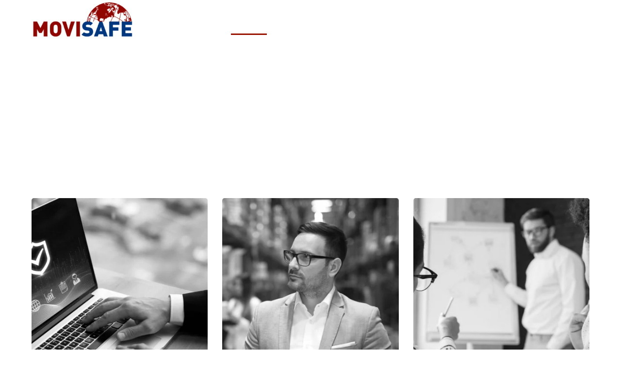

--- FILE ---
content_type: text/html; charset=UTF-8
request_url: https://movisafe.com.co/en/services/
body_size: 16674
content:
<!DOCTYPE html>
<html lang="en-US"  id="main_html">
<head>
	    <meta charset="UTF-8">
    <meta name="viewport"  content="width=device-width, initial-scale=1">
    <link rel="profile"  href="http://gmpg.org/xfn/11">
    <link rel="pingback"  href="https://movisafe.com.co/xmlrpc.php">
    <meta name='robots'  content='index, follow, max-image-preview:large, max-snippet:-1, max-video-preview:-1' />

	<!-- This site is optimized with the Yoast SEO Premium plugin v18.7 (Yoast SEO v19.4) - https://yoast.com/wordpress/plugins/seo/ -->
	<title>Services – Movisafe Colombia</title>
	<meta name="description"  content="Your ally in risk management and prevention in Colombia and Latin America. We have specialized services for each requirement." />
	<link rel="canonical"  href="https://movisafe.com.co/en/" />
	<meta property="og:locale"  content="en_US" />
	<meta property="og:type"  content="article" />
	<meta property="og:title"  content="Services – Movisafe Colombia" />
	<meta property="og:description"  content="Your ally in risk management and prevention in Colombia and Latin America. We have specialized services for each requirement." />
	<meta property="og:url"  content="https://movisafe.com.co/en/" />
	<meta property="og:site_name"  content="Movisafe Colombia" />
	<meta property="article:modified_time"  content="2024-09-11T19:05:29+00:00" />
	<meta property="og:image"  content="https://movisafe.com.co/wp-content/uploads/2021/09/nuestros_Servicios_slider.jpg" />
	<meta property="og:image:width" content="1340" />
	<meta property="og:image:height" content="390" />
	<meta property="og:image:type" content="image/jpeg" />
	<meta name="twitter:card" content="summary_large_image" />
	<meta name="twitter:title"  content="Services – Movisafe Colombia" />
	<meta name="twitter:description"  content="Your ally in risk management and prevention in Colombia and Latin America. We have specialized services for each requirement." />
	<meta name="twitter:label1" content="Est. reading time" />
	<meta name="twitter:data1"  content="1 minute" />
	<script type="application/ld+json"  class="yoast-schema-graph">{"@context":"https://schema.org","@graph":[{"@type":"Organization","@id":"https://movisafe.com.co/fr/#organization","name":"MOVISAFE COLOMBIA S.A.S.","url":"https://movisafe.com.co/fr/","sameAs":[],"logo":{"@type":"ImageObject","inLanguage":"en-US","@id":"https://movisafe.com.co/fr/#/schema/logo/image/","url":"https://movisafe.com.co/wp-content/uploads/2021/08/MSlogo.png","contentUrl":"https://movisafe.com.co/wp-content/uploads/2021/08/MSlogo.png","width":300,"height":107,"caption":"MOVISAFE COLOMBIA S.A.S."},"image":{"@id":"https://movisafe.com.co/fr/#/schema/logo/image/"}},{"@type":"WebSite","@id":"https://movisafe.com.co/fr/#website","url":"https://movisafe.com.co/fr/","name":"Movisafe Colombia","description":"","publisher":{"@id":"https://movisafe.com.co/fr/#organization"},"potentialAction":[{"@type":"SearchAction","target":{"@type":"EntryPoint","urlTemplate":"https://movisafe.com.co/fr/?s={search_term_string}"},"query-input":"required name=search_term_string"}],"inLanguage":"en-US"},{"@type":["WebPage","SearchResultsPage"],"@id":"https://movisafe.com.co/servicios/","url":"https://movisafe.com.co/","name":"Movisafe Colombia &ndash; Servicios","isPartOf":{"@id":"https://movisafe.com.co/fr/#website"},"datePublished":"2021-08-21T00:46:38+00:00","dateModified":"2024-09-11T19:05:29+00:00","description":"Su aliado en gestión y prevención de riesgos en Colombia y América Latina. Contamos con servicios especializados para cada requerimientos.","breadcrumb":{"@id":"https://movisafe.com.co/#breadcrumb"},"inLanguage":"en-US","potentialAction":[{"@type":"ReadAction","target":["https://movisafe.com.co/"]}]},{"@type":"BreadcrumbList","@id":"https://movisafe.com.co/#breadcrumb","itemListElement":[{"@type":"ListItem","position":1,"name":"Inicio","item":"https://movisafe.com.co/"},{"@type":"ListItem","position":2,"name":"Nuestros Servicios"}]}]}</script>
	<!-- / Yoast SEO Premium plugin. -->


<link rel='dns-prefetch'  href='//fonts.googleapis.com' />
<link rel='dns-prefetch'  href='//s.w.org' />
<link rel="alternate"  type="application/rss+xml"  title="Movisafe Colombia &raquo; Feed"  href="https://movisafe.com.co/en/feed/" />
<link rel="alternate"  type="application/rss+xml"  title="Movisafe Colombia &raquo; Comments Feed"  href="https://movisafe.com.co/en/comments/feed/" />
		<script type="text/javascript">
			window._wpemojiSettings = {"baseUrl":"https:\/\/s.w.org\/images\/core\/emoji\/13.1.0\/72x72\/","ext":".png","svgUrl":"https:\/\/s.w.org\/images\/core\/emoji\/13.1.0\/svg\/","svgExt":".svg","source":{"concatemoji":"https:\/\/movisafe.com.co\/wp-includes\/js\/wp-emoji-release.min.js?ver=5.8.12"}};
			!function(e,a,t){var n,r,o,i=a.createElement("canvas"),p=i.getContext&&i.getContext("2d");function s(e,t){var a=String.fromCharCode;p.clearRect(0,0,i.width,i.height),p.fillText(a.apply(this,e),0,0);e=i.toDataURL();return p.clearRect(0,0,i.width,i.height),p.fillText(a.apply(this,t),0,0),e===i.toDataURL()}function c(e){var t=a.createElement("script");t.src=e,t.defer=t.type="text/javascript",a.getElementsByTagName("head")[0].appendChild(t)}for(o=Array("flag","emoji"),t.supports={everything:!0,everythingExceptFlag:!0},r=0;r<o.length;r++)t.supports[o[r]]=function(e){if(!p||!p.fillText)return!1;switch(p.textBaseline="top" ,p.font="600 32px Arial" ,e){case"flag" :return s([127987,65039,8205,9895,65039],[127987,65039,8203,9895,65039])?!1:!s([55356,56826,55356,56819],[55356,56826,8203,55356,56819])&&!s([55356,57332,56128,56423,56128,56418,56128,56421,56128,56430,56128,56423,56128,56447],[55356,57332,8203,56128,56423,8203,56128,56418,8203,56128,56421,8203,56128,56430,8203,56128,56423,8203,56128,56447]);case"emoji":return!s([10084,65039,8205,55357,56613],[10084,65039,8203,55357,56613])}return!1}(o[r]),t.supports.everything=t.supports.everything&&t.supports[o[r]],"flag"!==o[r]&&(t.supports.everythingExceptFlag=t.supports.everythingExceptFlag&&t.supports[o[r]]);t.supports.everythingExceptFlag=t.supports.everythingExceptFlag&&!t.supports.flag,t.DOMReady=!1,t.readyCallback=function(){t.DOMReady=!0},t.supports.everything||(n=function(){t.readyCallback()},a.addEventListener?(a.addEventListener("DOMContentLoaded",n,!1),e.addEventListener("load",n,!1)):(e.attachEvent("onload",n),a.attachEvent("onreadystatechange",function(){"complete"===a.readyState&&t.readyCallback()})),(n=t.source||{}).concatemoji?c(n.concatemoji):n.wpemoji&&n.twemoji&&(c(n.twemoji),c(n.wpemoji)))}(window,document,window._wpemojiSettings);
		</script>
		<style type="text/css">
img.wp-smiley,
img.emoji {
	display: inline !important;
	border: none !important;
	box-shadow: none !important;
	height: 1em !important;
	width: 1em !important;
	margin: 0 .07em !important;
	vertical-align: -0.1em !important;
	background: none !important;
	padding: 0 !important;
}
</style>
	<link rel='stylesheet'  id='litespeed-cache-dummy-css'   href='https://movisafe.com.co/wp-content/plugins/litespeed-cache/assets/css/litespeed-dummy.css?ver=5.8.12'  type='text/css'  media='all' />
<link rel='stylesheet'  id='wp-block-library-css'   href='https://movisafe.com.co/wp-includes/css/dist/block-library/style.min.css?ver=5.8.12'  type='text/css' media='all' />
<link rel='stylesheet'  id='contact-form-7-css'   href='https://movisafe.com.co/wp-content/plugins/contact-form-7/includes/css/styles.css?ver=5.5.6.1'  type='text/css' media='all' />
<link rel='stylesheet'  id='stm-stmicons-css'   href='https://movisafe.com.co/wp-content/uploads/stm_fonts/stmicons/stmicons.css?ver=1.0.1'  type='text/css' media='all' />
<link rel='stylesheet'  id='stm-stmicons_beauty-css'   href='https://movisafe.com.co/wp-content/uploads/stm_fonts/stmicons/beauty/stmicons.css?ver=1.0.1'  type='text/css' media='all' />
<link rel='stylesheet'  id='stm-stmicons_consulting-css'   href='https://movisafe.com.co/wp-content/uploads/stm_fonts/stmicons/consulting/stmicons.css?ver=1.0.1' type='text/css' media='all' />
<link rel='stylesheet'  id='stm-stmicons_feather-css'   href='https://movisafe.com.co/wp-content/uploads/stm_fonts/stmicons/feather/stmicons.css?ver=1.0.1' type='text/css' media='all' />
<link rel='stylesheet'  id='stm-stmicons_icomoon-css'   href='https://movisafe.com.co/wp-content/uploads/stm_fonts/stmicons/icomoon/stmicons.css?ver=1.0.1' type='text/css' media='all' />
<link rel='stylesheet'  id='stm-stmicons_linear-css'   href='https://movisafe.com.co/wp-content/uploads/stm_fonts/stmicons/linear/stmicons.css?ver=1.0.1' type='text/css' media='all' />
<link rel='stylesheet'  id='stm-stmicons_vicons-css'   href='https://movisafe.com.co/wp-content/uploads/stm_fonts/stmicons/vicons/stmicons.css?ver=1.0.1' type='text/css' media='all' />
<link rel='stylesheet'  id='stm_megamenu-css'   href='https://movisafe.com.co/wp-content/plugins/stm-configurations/megamenu/assets/css/megamenu.css?ver=1.2' type='text/css' media='all' />
<link rel='stylesheet'  id='trp-language-switcher-style-css'   href='https://movisafe.com.co/wp-content/plugins/translatepress-multilingual/assets/css/trp-language-switcher.css?ver=2.0.7' type='text/css' media='all' />
<link rel='stylesheet'  id='js_composer_front-css'   href='https://movisafe.com.co/wp-content/plugins/js_composer/assets/css/js_composer.min.css?ver=6.7.0' type='text/css' media='all' />
<link rel='stylesheet'  id='stm_default_google_font-css'   href='https://fonts.googleapis.com/css?family=Roboto%3A100%2C200%2C300%2C400%2C400i%2C500%2C600%2C700%2C800%2C900%7CRoboto%3A100%2C200%2C300%2C400%2C400i%2C500%2C600%2C700%2C800%2C900%7CRoboto%3A100%2C200%2C300%2C400%2C400i%2C500%2C600%2C700%2C800%2C900&#038;ver=3.3.1#038;subset=latin%2Clatin-ext' type='text/css' media='all' />
<link rel='stylesheet'  id='pearl-theme-styles-css'   href='https://movisafe.com.co/wp-content/themes/pearl/assets/css/app.css?ver=3.3.1' type='text/css' media='all' />
<link rel='stylesheet'  id='pearl-theme-custom-styles-css'   href='https://movisafe.com.co/wp-content/uploads/stm_uploads/skin-custom.css?ver=329' type='text/css' media='all' />
<link rel='stylesheet'  id='fontawesome-css'   href='https://movisafe.com.co/wp-content/themes/pearl/assets/vendor/font-awesome.min.css?ver=3.3.1' type='text/css' media='all' />
<link rel='stylesheet'  id='vc_font_awesome_5_shims-css'   href='https://movisafe.com.co/wp-content/plugins/js_composer/assets/lib/bower/font-awesome/css/v4-shims.min.css?ver=6.7.0' type='text/css' media='all' />
<link rel='stylesheet'  id='vc_font_awesome_5-css'   href='https://movisafe.com.co/wp-content/plugins/js_composer/assets/lib/bower/font-awesome/css/all.min.css?ver=6.7.0' type='text/css' media='all' />
<link rel='stylesheet'  id='pearl-buttons-style-css'   href='https://movisafe.com.co/wp-content/themes/pearl/assets/css/buttons/styles/style_10.css?ver=3.3.1' type='text/css' media='all' />
<link rel='stylesheet'  id='pearl-sidebars-style-css'   href='https://movisafe.com.co/wp-content/themes/pearl/assets/css/sidebar/style_1.css?ver=3.3.1' type='text/css' media='all' />
<link rel='stylesheet'  id='pearl-forms-style-css'   href='https://movisafe.com.co/wp-content/themes/pearl/assets/css/form/style_3.css?ver=3.3.1' type='text/css' media='all' />
<link rel='stylesheet'  id='pearl-blockquote-style-css'   href='https://movisafe.com.co/wp-content/themes/pearl/assets/css/blockquote/style_3.css?ver=3.3.1' type='text/css' media='all' />
<link rel='stylesheet'  id='pearl-post-style-css'   href='https://movisafe.com.co/wp-content/themes/pearl/assets/css/post/style_2.css?ver=3.3.1' type='text/css' media='all' />
<link rel='stylesheet'  id='pearl-pagination-style-css'   href='https://movisafe.com.co/wp-content/themes/pearl/assets/css/pagination/style_3.css?ver=3.3.1' type='text/css' media='all' />
<link rel='stylesheet'  id='pearl-list-style-css'   href='https://movisafe.com.co/wp-content/themes/pearl/assets/css/lists/style_1.css?ver=3.3.1' type='text/css' media='all' />
<link rel='stylesheet'  id='pearl-tabs-style-css'   href='https://movisafe.com.co/wp-content/themes/pearl/assets/css/tabs/style_2.css?ver=3.3.1' type='text/css' media='all' />
<link rel='stylesheet'  id='pearl-tour-style-css'   href='https://movisafe.com.co/wp-content/themes/pearl/assets/css/tour/style_1.css?ver=3.3.1' type='text/css' media='all' />
<link rel='stylesheet'  id='pearl-accordions-style-css'   href='https://movisafe.com.co/wp-content/themes/pearl/assets/css/accordion/style_7.css?ver=3.3.1' type='text/css' media='all' />
<link rel='stylesheet'  id='bootstrap-datepicker3-css'   href='https://movisafe.com.co/wp-content/themes/pearl/assets/css/vendors/bootstrap-datepicker3.css?ver=3.3.1' type='text/css' media='all' />
<link rel='stylesheet'  id='pearl-header-style-css'   href='https://movisafe.com.co/wp-content/themes/pearl/assets/css/header/style_1.css?ver=3.3.1' type='text/css' media='all' />
<link rel='stylesheet'  id='pearl-footer-style-css'   href='https://movisafe.com.co/wp-content/themes/pearl/assets/css/footer/style_1.css?ver=3.3.1' type='text/css' media='all' />
<link rel='stylesheet'  id='pearl-titlebox-style-css'   href='https://movisafe.com.co/wp-content/themes/pearl/assets/css/titlebox/style_2.css?ver=3.3.1' type='text/css' media='all' />
<script type='text/javascript' src='https://movisafe.com.co/wp-includes/js/jquery/jquery.min.js?ver=3.6.0' id='jquery-core-js'></script>
<script type='text/javascript'  src='https://movisafe.com.co/wp-includes/js/jquery/jquery-migrate.min.js?ver=3.3.2'  id='jquery-migrate-js'></script>
<script type='text/javascript'  src='https://movisafe.com.co/wp-content/plugins/stm-configurations/megamenu/assets/js/megamenu.js?ver=1.2'  id='stm_megamenu-js'></script>
<script type='text/javascript'  src='https://movisafe.com.co/wp-content/themes/pearl/assets/vendor/autosize.min.js?ver=3.3.1'  id='autosize.js-js'></script>
<script type='text/javascript'  src='https://movisafe.com.co/wp-content/themes/pearl/assets/js/materialForm.js?ver=3.3.1'  id='pearl_material_form-js'></script>
<link rel="EditURI"  type="application/rsd+xml"  title="RSD"  href="https://movisafe.com.co/xmlrpc.php?rsd" />
<link rel="wlwmanifest"  type="application/wlwmanifest+xml"  href="https://movisafe.com.co/wp-includes/wlwmanifest.xml" /> 
<meta name="generator"  content="WordPress 5.8.12" />
<link rel='shortlink'  href='https://movisafe.com.co/en/?p=6637' />
<link rel="alternate"  type="application/json+oembed"  href="https://movisafe.com.co/en/wp-json/oembed/1.0/embed?url=https%3A%2F%2Fmovisafe.com.co%2Fen%2Fservices%2F" />
<link rel="alternate"  type="text/xml+oembed"  href="https://movisafe.com.co/en/wp-json/oembed/1.0/embed?url=https%3A%2F%2Fmovisafe.com.co%2Fen%2Fservices%2F&#038;format=xml" />
<meta name="keywords"  content="movisafe, movisafe colombia, movisafe en colombia, riesgos, riesgos laborales, gestion de riesgos, prevencion de riesgos laborales, peligro y riesgo, gestion del riesgo, riesgos profesionales, riesgos laborales en colombia, gestion de riesgo de desastres, sistemas de riesgos, prevencion de riesgos, prevencion riesgos, consultoría de gestión, riesgo pais, administracion de riesgos, gestion integral de riesgos, riesgo país colombia, empresas de prevencion de riesgos laborales, riesgos en una empresa, empresas de seguridad, seguridad privada, empresas de seguridad privada, empresa seguridad, empresas de seguridad en bogota, empresas de seguridad privada bogota, empresas de seguridad en colombia, seguridad privada en colombia, seguridad privada bogota, prevencion de riesgos empresas">
<meta name="google-site-verification"  content="YL6GftuOExvK-N8UM3yrmMY72vvVb9BZOE2cB8yTKik" />
<meta name="msvalidate.01"  content="E428E21D127366F3726DB627561094AC" />
<link rel="stylesheet"  href="https://buildingsite.movisafe.com.co/css/floating-wpp.min.css"><link rel="alternate"  hreflang="es-ES"  href="https://movisafe.com.co/servicios/"/>
<link rel="alternate"  hreflang="es"  href="https://movisafe.com.co/servicios/"/>
<link rel="alternate"  hreflang="en-US"  href="https://movisafe.com.co/en/services/"/>
<link rel="alternate"  hreflang="en"  href="https://movisafe.com.co/en/services/"/>
<link rel="alternate"  hreflang="fr-FR"  href="https://movisafe.com.co/fr/services/"/>
<link rel="alternate"  hreflang="fr"  href="https://movisafe.com.co/fr/services/"/>
    <script>
        var pearl_load_post_type_gallery = '91309042b7';
        var pearl_load_more_posts = '5f241c968b';
        var pearl_load_album = 'b6e0d5d9f5';
        var pearl_donate = '7dcf8dfd1f';
        var pearl_load_splash_album = 'b91771c4e0';
        var pearl_load_portfolio = '572ea51d46';
        var pearl_load_posts_list = 'bc721947a6';
        var pearl_woo_quick_view = 'fedc71b344';
        var pearl_update_custom_styles_admin = '5cf341b2e8';
        var pearl_like_dislike = 'adb51abef3';
        var stm_ajax_add_review = '6e3092e95e';
        var pearl_install_plugin = '96c635d7f7';
        var pearl_get_thumbnail = '5ec52badad';
        var pearl_save_settings = '186836a105';

        var stm_ajaxurl = 'https://movisafe.com.co/wp-admin/admin-ajax.php';
        var stm_site_width = 1150;
        var stm_date_format = 'dd/mm/yy';
        var stm_time_format = 'h:mm p';
		        var stm_site_paddings = 0;
        if (window.innerWidth < 1300) stm_site_paddings = 0;
        var stm_sticky = 'center' ;
    </script>
	<meta name="generator"  content="Powered by WPBakery Page Builder - drag and drop page builder for WordPress."/>
<meta name="generator"  content="Powered by Slider Revolution 6.5.8 - responsive, Mobile-Friendly Slider Plugin for WordPress with comfortable drag and drop interface." />
<link rel="icon"  href="https://movisafe.com.co/wp-content/uploads/2021/08/favico_movisafe.png"  sizes="32x32" />
<link rel="icon"  href="https://movisafe.com.co/wp-content/uploads/2021/08/favico_movisafe.png"  sizes="192x192" />
<link rel="apple-touch-icon"  href="https://movisafe.com.co/wp-content/uploads/2021/08/favico_movisafe.png" />
<meta name="msapplication-TileImage"  content="https://movisafe.com.co/wp-content/uploads/2021/08/favico_movisafe.png" />
<script type="text/javascript">function setREVStartSize(e){
			//window.requestAnimationFrame(function() {				 
				window.RSIW = window.RSIW===undefined ? window.innerWidth : window.RSIW;	
				window.RSIH = window.RSIH===undefined ? window.innerHeight : window.RSIH;	
				try {								
					var pw = document.getElementById(e.c).parentNode.offsetWidth,
						newh;
					pw = pw===0 || isNaN(pw) ? window.RSIW : pw;
					e.tabw = e.tabw===undefined ? 0 : parseInt(e.tabw);
					e.thumbw = e.thumbw===undefined ? 0 : parseInt(e.thumbw);
					e.tabh = e.tabh===undefined ? 0 : parseInt(e.tabh);
					e.thumbh = e.thumbh===undefined ? 0 : parseInt(e.thumbh);
					e.tabhide = e.tabhide===undefined ? 0 : parseInt(e.tabhide);
					e.thumbhide = e.thumbhide===undefined ? 0 : parseInt(e.thumbhide);
					e.mh = e.mh===undefined || e.mh=="" || e.mh==="auto" ? 0 : parseInt(e.mh,0);		
					if(e.layout==="fullscreen" || e.l==="fullscreen") 						
						newh = Math.max(e.mh,window.RSIH);					
					else{					
						e.gw = Array.isArray(e.gw) ? e.gw : [e.gw];
						for (var i in e.rl) if (e.gw[i]===undefined || e.gw[i]===0) e.gw[i] = e.gw[i-1];					
						e.gh = e.el===undefined || e.el==="" || (Array.isArray(e.el) && e.el.length==0)? e.gh : e.el;
						e.gh = Array.isArray(e.gh) ? e.gh : [e.gh];
						for (var i in e.rl) if (e.gh[i]===undefined || e.gh[i]===0) e.gh[i] = e.gh[i-1];
											
						var nl = new Array(e.rl.length),
							ix = 0,						
							sl;					
						e.tabw = e.tabhide>=pw ? 0 : e.tabw;
						e.thumbw = e.thumbhide>=pw ? 0 : e.thumbw;
						e.tabh = e.tabhide>=pw ? 0 : e.tabh;
						e.thumbh = e.thumbhide>=pw ? 0 : e.thumbh;					
						for (var i in e.rl) nl[i] = e.rl[i]<window.RSIW ? 0 : e.rl[i];
						sl = nl[0];									
						for (var i in nl) if (sl>nl[i] && nl[i]>0) { sl = nl[i]; ix=i;}															
						var m = pw>(e.gw[ix]+e.tabw+e.thumbw) ? 1 : (pw-(e.tabw+e.thumbw)) / (e.gw[ix]);					
						newh =  (e.gh[ix] * m) + (e.tabh + e.thumbh);
					}
					var el = document.getElementById(e.c);
					if (el!==null && el) el.style.height = newh+"px";					
					el = document.getElementById(e.c+"_wrapper");
					if (el!==null && el) {
						el.style.height = newh+"px";
						el.style.display = "block";
					}
				} catch(e){
					console.log("Failure at Presize of Slider:" + e)
				}					   
			//});
		  };</script>
		<style type="text/css"  id="wp-custom-css">
			/* Header personalizado */
@media (max-width: 1023px) {
	.stm_header_style_1 .stm_mobile__header {
    margin-bottom: 0px !important;
}
}
/* Botón Video Trayectoria */
.stm_layout_businessfour .stm_video.stm_video_style_11 .stm_playb {
	background-image: none !important;
    background-color: #2b97b8 !important;
}
/* Botón contacto */
.stm_buttons_style_10 .btn {
	color: #003c7e !important;
	border-color: #fff !important;
	background-color: #fff !important;
}
.stm_buttons_style_10 .btn:hover{
	color: #fff !important;
	border-color: #003c7e !important;
	background-color: #003c7e !important;
}
/* Hover Contáctenos */
.stm_icontext.stm_icontext6122ce3c75fed a {
    color: #fff !important;
}
.mtc_h:hover {
    color: #2b97b8 !important;
}
/* Tamaño copyright personalizado */
.stm_footer_layout_1 .stm-footer {
    padding: 10px 0 0;
}
.stm_layout_businessfour .stm-footer .footer-widgets {
    padding-bottom: 10px;
}
.stm-footer .footer-widgets aside.widget {
    margin-bottom: -25px;
}
@media (max-width: 991px) {
	.stm-footer .footer-widgets aside.widget {
    width: 100%;
}
}
	
/* Btn Contacto Sobre-Nosotros */
#boton_movicontacto {
	color: #003c7e !important;
	margin-top: 10px !important;
}
#boton_movicontacto:hover{
	color: #fff !important;
}

/* Hover Icon Links Footer */
.stm_icon_links .sbc_h:hover {
	background-color: #003c7e !important;
}
/* Menu text hover */
.stm_header_style_1 .stm-navigation ul>li>ul>li>a:hover span, .trp-ls-language-name:hover {
	color: #ffffff !important;
}
/* Menù Botòn Inicio 404 */
.btn.btn_solid:not(.btn_white) {
    color: #003c7e !important;
}
.stm_buttons_style_10 .btn:hover {
    color: #fff !important;
    border-color: #003c7e !important;
    background-color: #003c7e !important;
}

.products_title_box {
	/*display: none !important;*/
}		</style>
		<style type="text/css"  data-type="vc_shortcodes-custom-css">.vc_custom_1629744062068{background-color: #262626 !important;background-position: center !important;background-repeat: no-repeat !important;background-size: cover !important;}.vc_custom_1629823817324{border-left-width: 2px !important;padding-left: 15px !important;}.vc_custom_1629925676515{margin-bottom: 20px !important;margin-left: 10px !important;}.vc_custom_1629925709602{margin-bottom: 20px !important;margin-left: 10px !important;}.vc_custom_1629772544347{border-left-width: 2px !important;padding-left: 15px !important;}.vc_custom_1629823772027{margin-bottom: 20px !important;margin-left: 10px !important;}.vc_custom_1629823767147{margin-bottom: 20px !important;margin-left: 10px !important;}.vc_custom_1629772578538{border-left-width: 2px !important;padding-left: 15px !important;}.vc_custom_1629772585879{margin-left: 14px !important;}</style><noscript><style> .wpb_animate_when_almost_visible { opacity: 1; }</style></noscript>    </head>
<body class="page-template-default page page-id-6637 translatepress-en_US stm_header_transparent stm_title_box_disabled stm_form_style_3 stm_breadcrumbs_disabled  stm_pagination_style_3 stm_blockquote_style_3 stm_lists_style_1 stm_sidebar_style_1 stm_header_style_1 stm_post_style_2 stm_tabs_style_2 stm_tour_style_1 stm_buttons_style_10 stm_accordions_style_7 stm_projects_style_1 stm_events_layout_1 stm_footer_layout_1 error_page_style_4 stm_shop_layout_business stm_products_style_1 stm_header_sticky_center stm_post_view_list stm_layout_businessfour wpb-js-composer js-comp-ver-6.7.0 vc_responsive"   ontouchstart="true">
        	    <div id="wrapper">
                
    <div class="stm-header">
								                <div class="stm-header__row_color stm-header__row_color_center">
					                    <div class="container">
                        <div class="stm-header__row stm-header__row_center">
							                                    <div class="stm-header__cell stm-header__cell_left">
										                                                <div class="stm-header__element object793 stm-header__element_">
													
	<div class="stm-logo">
		<a href="/en/" title="">
			<img width="300"  height="107"  src="https://movisafe.com.co/wp-content/uploads/2021/08/MSlogo.png"  class="logo"  alt=""  loading="lazy" style="width:210px" />			<img width="300"  height="107"  src="https://movisafe.com.co/wp-content/uploads/2021/08/logo-movisafecol-stk-2.png"  class="sticky_logo"  alt=""  loading="lazy" style="width:210px" />		</a>
	</div>

                                                </div>
											                                    </div>
								                                    <div class="stm-header__cell stm-header__cell_right">
										                                                <div class="stm-header__element object7918 stm-header__element_default">
													
    <div class="stm-navigation heading_font fsz_16 stm-navigation__default stm-navigation__default stm-navigation__line_bottom stm-navigation__" >
        
		
        
        <ul >
			<li id="menu-item-6650"  class="menu-item menu-item-type-post_type menu-item-object-page menu-item-home menu-item-6650"><a href="https://movisafe.com.co/en/">Home</a></li>
<li id="menu-item-6654"  class="menu-item menu-item-type-post_type menu-item-object-page current-menu-item page_item page-item-6637 current_page_item menu-item-has-children menu-item-6654"><a href="https://movisafe.com.co/en/services/"  aria-current="page">Services</a>
<ul class="sub-menu">
	<li id="menu-item-6655"  class="menu-item menu-item-type-custom menu-item-object-custom menu-item-6655 stm_col_width_default stm_mega_cols_inside_default"><a href="https://movisafe.com.co/en/services/assistance-and-hotline-24-7/">Assistance and Hotline 24/7</a></li>
	<li id="menu-item-6736"  class="menu-item menu-item-type-custom menu-item-object-custom menu-item-6736 stm_col_width_default stm_mega_cols_inside_default"><a href="https://movisafe.com.co/en/services/risk-audit-and-consulting/">Risk Audit and Consulting</a></li>
	<li id="menu-item-7308"  class="menu-item menu-item-type-custom menu-item-object-custom menu-item-7308 stm_col_width_default stm_mega_cols_inside_default"><a href="https://movisafe.com.co/en/services/monitoring-and-risk-analysis/">Monitoring and Risk Analysis</a></li>
	<li id="menu-item-7309"  class="menu-item menu-item-type-custom menu-item-object-custom menu-item-7309 stm_col_width_default stm_mega_cols_inside_default"><a href="https://movisafe.com.co/en/services/risk-engineering/">Risk Engineering</a></li>
	<li id="menu-item-6737"  class="menu-item menu-item-type-custom menu-item-object-custom menu-item-6737 stm_col_width_default stm_mega_cols_inside_default"><a href="https://movisafe.com.co/en/services/courses-and-training/">Courses and Training</a></li>
	<li id="menu-item-7310"  class="menu-item menu-item-type-custom menu-item-object-custom menu-item-7310 stm_col_width_default stm_mega_cols_inside_default"><a href="https://movisafe.com.co/en/services/due-diligence/">Due Diligence</a></li>
	<li id="menu-item-9260"  class="menu-item menu-item-type-custom menu-item-object-custom menu-item-9260 stm_col_width_default stm_mega_cols_inside_default"><a href="https://movisafe.com.co/en/services/auditoria-logistica/">Logistics Auditing</a></li>
	<li id="menu-item-9312"  class="menu-item menu-item-type-custom menu-item-object-custom menu-item-9312 stm_col_width_default stm_mega_cols_inside_default"><a href="https://movisafe.com.co/en/services/semana-heat/">Heat Week</a></li>
	<li id="menu-item-9408"  class="menu-item menu-item-type-custom menu-item-object-custom menu-item-9408 stm_col_width_default stm_mega_cols_inside_default"><a href="https://movisafe.com.co/en/servicios/ciberseguridad-sitios-web/">Cybersecurity</a></li>
</ul>
</li>
<li id="menu-item-8823"  class="menu-item menu-item-type-custom menu-item-object-custom menu-item-has-children menu-item-8823"><a href="https://movisafe.com.co/en/productos/">Products</a>
<ul class="sub-menu">
	<li id="menu-item-8861"  class="menu-item menu-item-type-custom menu-item-object-custom menu-item-8861 stm_col_width_default stm_mega_cols_inside_default"><a href="https://movisafe.com.co/en/productos/web-drone/">Web Drone</a></li>
	<li id="menu-item-8863"  class="menu-item menu-item-type-custom menu-item-object-custom menu-item-8863 stm_col_width_default stm_mega_cols_inside_default"><a href="https://movisafe.com.co/en/sistema-falcom/">Falcom System</a></li>
	<li id="menu-item-9175"  class="menu-item menu-item-type-custom menu-item-object-custom menu-item-9175 stm_col_width_default stm_mega_cols_inside_default"><a href="https://movisafe.com.co/en/productos/entrenamiento-de-tiro/">Shooting Training</a></li>
	<li id="menu-item-8862"  class="menu-item menu-item-type-custom menu-item-object-custom menu-item-8862 stm_col_width_default stm_mega_cols_inside_default"><a href="https://movisafe.com.co/en/productos/celulares-encriptados/">Encrypted Cellphones</a></li>
	<li id="menu-item-8866"  class="menu-item menu-item-type-custom menu-item-object-custom menu-item-8866 stm_col_width_default stm_mega_cols_inside_default"><a href="https://movisafe.com.co/en/productos/asman-technology/">Asman Technology</a></li>
	<li id="menu-item-8864"  class="menu-item menu-item-type-custom menu-item-object-custom menu-item-8864 stm_col_width_default stm_mega_cols_inside_default"><a href="https://movisafe.com.co/en/productos/sistema-deteccion-hsa-s4/">HSA-S4 System</a></li>
</ul>
</li>
<li id="menu-item-6653"  class="menu-item menu-item-type-post_type menu-item-object-page menu-item-6653"><a href="https://movisafe.com.co/en/about-us/">About us</a></li>
<li id="menu-item-6652"  class="menu-item menu-item-type-post_type menu-item-object-page menu-item-6652"><a href="https://movisafe.com.co/en/movisafe-clients/">Group Clients</a></li>
<li id="menu-item-6651"  class="menu-item menu-item-type-post_type menu-item-object-page menu-item-6651"><a href="https://movisafe.com.co/en/contacts/">Contact us</a></li>
<li id="menu-item-8418"  class="menu-item menu-item-type-custom menu-item-object-custom menu-item-has-children menu-item-8418"><a href="#">Languages</a>
<ul class="sub-menu">
	<li id="menu-item-8421"  class="trp-language-switcher-container menu-item menu-item-type-post_type menu-item-object-language_switcher menu-item-8421 stm_col_width_default stm_mega_cols_inside_default"><a href="https://movisafe.com.co/servicios/"><span data-no-translation><img class="trp-flag-image"  src="https://movisafe.com.co/wp-content/uploads/2021/09/es_CO-18x12.png"  width="18"  height="12"  alt="es_ES"  title="Español"><span class="trp-ls-language-name">Español</span></span></a></li>
	<li id="menu-item-8419"  class="trp-language-switcher-container menu-item menu-item-type-post_type menu-item-object-language_switcher menu-item-8419 stm_col_width_default stm_mega_cols_inside_default"><a href="https://movisafe.com.co/fr/services/"><span data-no-translation><img class="trp-flag-image"  src="https://movisafe.com.co/wp-content/plugins/translatepress-multilingual/assets/images/flags/fr_FR.png"  width="18"  height="12"  alt="fr_FR"  title="Français"><span class="trp-ls-language-name">Français</span></span></a></li>
	<li id="menu-item-8420"  class="trp-language-switcher-container menu-item menu-item-type-post_type menu-item-object-language_switcher menu-item-8420 stm_col_width_default stm_mega_cols_inside_default"><a href="https://movisafe.com.co/en/services/"><span data-no-translation><img class="trp-flag-image"  src="https://movisafe.com.co/wp-content/plugins/translatepress-multilingual/assets/images/flags/en_US.png"  width="18"  height="12"  alt="en_US"  title="English"><span class="trp-ls-language-name">English</span></span></a></li>
</ul>
</li>
        </ul>


		
    </div>

                                                </div>
											                                    </div>
								                        </div>
                    </div>
                </div>
						    </div>


<div class="stm-header__overlay"></div>

<div class="stm_mobile__header">
    <div class="container">
        <div class="stm_flex stm_flex_center stm_flex_last stm_flex_nowrap">
                            <div class="stm_mobile__logo">
                    <a href="https://movisafe.com.co/en/" 
                       title="Home" data-no-translation-title="">
                        <img src="https://movisafe.com.co/wp-content/uploads/2021/08/logo-movisafecol-stk-2.png" 
                             alt="Site Logo" data-no-translation-alt=""/>
                    </a>
                </div>
                        <div class="stm_mobile__switcher stm_flex_last js_trigger__click" 
                 data-element=".stm-header, .stm-header__overlay" 
                 data-toggle="false">
                <span class="mbc"></span>
                <span class="mbc" ></span>
                <span class="mbc" ></span>
            </div>
        </div>
    </div>
</div>
                        
        <div class="site-content">
            <div class="">
	<!--Title box-->
	








	<!--Breadcrumbs-->
	
			
<div class="">
	<div class="stm_markup stm_markup_full">

		<div class="stm_markup__content">

			
			<div class="container vc_container" ><div class="vc_row wpb_row vc_row-fluid"><div class="wpb_column vc_column_container vc_col-sm-12">
	<div class="vc_column-inner">
		<div class="wpb_wrapper">
			
			<!-- START servicios_slider REVOLUTION SLIDER 6.5.8 --><p class="rs-p-wp-fix"></p>
			<rs-module-wrap id="rev_slider_18_1_wrapper"  data-source="gallery"  style="visibility:hidden;background:transparent;padding:0;margin:0px auto;margin-top:0;margin-bottom:0;">
				<rs-module id="rev_slider_18_1"  style=""  data-version="6.5.8">
					<rs-slides>
						<rs-slide style="position: absolute;"  data-key="rs-33"  data-title="Slide"  data-in="o:0;"  data-out="a:false;">
							<img src="//movisafe.com.co/wp-content/plugins/revslider/public/assets/assets/dummy.png"  title="nuestros_Servicios_slider"  width="1340"  height="390"  class="rev-slidebg tp-rs-img rs-lazyload"  data-lazyload="//movisafe.com.co/wp-content/uploads/2021/09/nuestros_Servicios_slider.jpg"  data-bg="p:66% 0%;" data-no-retina>
<!--
							--><rs-layer
								id="slider-18-slide-33-layer-1"  
								data-type="text" 
								data-rsp_ch="on" 
								data-xy="x:c;y:b;yo:70px,50px,30px,20px;" 
								data-text="w:normal;s:66,60,50,40;l:77,76,70,56;ls:0,0px,0px,0px;fw:700;a:center;" 
								data-dim="w:605px,553px,522px,380px;" 
								data-frame_1="e:power4.inOut;sp:1500;" 
								data-frame_999="o:0;st:w;sR:5500;" 
								style="z-index:8;font-family:'Roboto';"
							>Our Services 
							</rs-layer><!--
-->						</rs-slide>
					</rs-slides>
				</rs-module>
				<script type="text/javascript">
					setREVStartSize({c: 'rev_slider_18_1',rl:[1240,1024,778,480],el:[390,320,260,220],gw:[1340,1024,778,480],gh:[390,320,260,220],type:'standard',justify:'',layout:'fullwidth',mh:"0"});if (window.RS_MODULES!==undefined && window.RS_MODULES.modules!==undefined && window.RS_MODULES.modules["revslider181"]!==undefined) {window.RS_MODULES.modules["revslider181"].once = false;window.revapi18 = undefined;if (window.RS_MODULES.checkMinimal!==undefined) window.RS_MODULES.checkMinimal()}
				</script>
			</rs-module-wrap>
			<!-- END REVOLUTION SLIDER -->
		</div>
	</div>
</div></div></div><div class="container vc_container"  ><div class="vc_row wpb_row vc_row-fluid"><div class="wpb_column vc_column_container vc_col-sm-12">
	<div class="vc_column-inner">
		<div class="wpb_wrapper">
			<div class="stm_spacer">
    <div class="visible-lg visible-md"  style="height: 35px;"></div>
    <div class="visible-sm_landscape"  style="height: 35px;"></div>
    <div class="visible-sm"  style="height: 35px;"></div>
    <div class="visible-xs"  style="height: 35px;"></div>
</div>    <div class="stm_services stm_loop stm_services_style_11   wpb_animate_when_almost_visible wpb_fadeInUp fadeInUp">
                    

<a href="https://movisafe.com.co/en/services/cybersecurity/" 
	class="stm_loop__single stm_loop__grid stm_loop__single_style1 no_deco stm_loop__grid_3 ttc_h ttc post-9369 stm_services type-stm_services status-publish has-post-thumbnail hentry"   title="Cybersecurity">
    <div class="stm_service__single" >
        <div class="stm_service__image">
			<img class=""  src="https://movisafe.com.co/wp-content/uploads/2025/02/imagen_ciberseg_col-400x500.png"  width="400"  height="500"  alt="imagen_ciberseg_col" />        </div>
        <div class="stm_service__title">
            <span class="mbc_a">
			Cybersecurity            </span>
        </div>
        <div class="stm_service__overlay"></div>
    </div>
</a>                    

<a href="https://movisafe.com.co/en/services/auditoria-logistica/" 
	class="stm_loop__single stm_loop__grid stm_loop__single_style1 no_deco stm_loop__grid_3 ttc_h ttc post-9241 stm_services type-stm_services status-publish has-post-thumbnail hentry service_category-mainservices"    title="Logistics Auditing">
    <div class="stm_service__single">
        <div class="stm_service__image">
			<img class=""  src="https://movisafe.com.co/wp-content/uploads/2024/09/auditorialogistica_servicio-400x500.png"  width="400"  height="500"  alt="auditorialogistica_servicio" />        </div>
        <div class="stm_service__title">
            <span class="mbc_a">
			Logistics Auditing            </span>
        </div>
        <div class="stm_service__overlay"></div>
    </div>
</a>                    

<a href="https://movisafe.com.co/en/services/semana-heat/" 
	class="stm_loop__single stm_loop__grid stm_loop__single_style1 no_deco stm_loop__grid_3 ttc_h ttc post-9278 stm_services type-stm_services status-publish has-post-thumbnail hentry service_category-mainservices"   title="Heat Week">
    <div class="stm_service__single">
        <div class="stm_service__image">
			<img class=""  src="https://movisafe.com.co/wp-content/uploads/2024/09/semana_heat_ms-1-400x500.png"  width="400"  height="500"  alt="semana_heat_ms (1)" />        </div>
        <div class="stm_service__title">
            <span class="mbc_a">
			Heat Week            </span>
        </div>
        <div class="stm_service__overlay"></div>
    </div>
</a>                    

<a href="https://movisafe.com.co/en/services/risk-audit-and-consulting/" 
	class="stm_loop__single stm_loop__grid stm_loop__single_style1 no_deco stm_loop__grid_3 ttc_h ttc post-2462 stm_services type-stm_services status-publish has-post-thumbnail hentry service_category-mainservices"    title="Risk Audit and Consulting">
    <div class="stm_service__single">
        <div class="stm_service__image">
			<img class=""  src="https://movisafe.com.co/wp-content/uploads/2017/05/analisis-asistencia-asesoria-1-400x500.jpg"  width="400"  height="500"  alt="analisis-asistencia-asesoria" />        </div>
        <div class="stm_service__title">
            <span class="mbc_a">
			Risk Audit and Consulting            </span>
        </div>
        <div class="stm_service__overlay"></div>
    </div>
</a>                    

<a href="https://movisafe.com.co/en/services/assistance-and-hotline-24-7/" 
	class="stm_loop__single stm_loop__grid stm_loop__single_style1 no_deco stm_loop__grid_3 ttc_h ttc post-2463 stm_services type-stm_services status-publish has-post-thumbnail hentry"    title="Assistance and Hotline 24/7">
    <div class="stm_service__single">
        <div class="stm_service__image">
			<img class=""  src="https://movisafe.com.co/wp-content/uploads/2017/05/gestion_de_riesgos_vigilancia_photo-2-400x500.jpg"  width="400"  height="500"  alt="gestion_de_riesgos_vigilancia_photo" />        </div>
        <div class="stm_service__title">
            <span class="mbc_a">
			Assistance and Hotline 24/7            </span>
        </div>
        <div class="stm_service__overlay"></div>
    </div>
</a>                    

<a href="https://movisafe.com.co/en/services/monitoring-and-risk-analysis/" 
	class="stm_loop__single stm_loop__grid stm_loop__single_style1 no_deco stm_loop__grid_3 ttc_h ttc post-2461 stm_services type-stm_services status-publish has-post-thumbnail hentry service_category-mainservices"    title="Monitoring and Risk Analysis">
    <div class="stm_service__single">
        <div class="stm_service__image">
			<img class=""  src="https://movisafe.com.co/wp-content/uploads/2017/05/vigiliayanalisisderiesgo-400x500.jpg"  width="400"  height="500"  alt="vigiliayanalisisderiesgo" />        </div>
        <div class="stm_service__title">
            <span class="mbc_a">
			Monitoring and Risk Analysis            </span>
        </div>
        <div class="stm_service__overlay"></div>
    </div>
</a>            </div>

    		</div>
	</div>
</div></div></div><div class="container-fluid vc_container-fluid  vc_custom_1629744062068"  ><div class="vc_row wpb_row vc_row-fluid vc_row-has-fill"><div class="container"><div class="row"><div class="wpb_column vc_column_container vc_col-sm-12">
	<div class="vc_column-inner">
		<div class="wpb_wrapper">
			<div class="stm_spacer">
    <div class="visible-lg visible-md"  style="height: 50px;"></div>
    <div class="visible-sm_landscape"  style="height: 50px;"></div>
    <div class="visible-sm"  style="height: 25px;"></div>
    <div class="visible-xs"  style="height: 25px;"></div>
</div><div class="vc_row wpb_row vc_inner vc_row-fluid"><div class="wpb_column vc_column_container vc_col-sm-4 pearl_column_inner_52c0da35dea3696f731458597b1e8d9e"><div class="vc_column-inner"><div class="wpb_wrapper"><h4 style="font-size: 22px;color: #ffffff;line-height: 1;text-align: left;font-family:Roboto;font-weight:700;font-style:normal"  class="vc_custom_heading wpb_animate_when_almost_visible wpb_fadeIn fadeIn vc_custom_1629823817324   text-left">Contact Us in Colombia</h4><div class="stm_spacer" >
    <div class="visible-lg visible-md"  style="height: 30px;"></div>
    <div class="visible-sm_landscape"  style="height: 30px;"></div>
    <div class="visible-sm"  style="height: 15px;"></div>
    <div class="visible-xs"  style="height: 15px;"></div>
</div>
<div class="stm_icontext clearfix stm_icontext_style_5 stm_icontext696fd0d4ccbd7  vc_custom_1629925676515  wpb_animate_when_almost_visible wpb_fadeIn fadeIn text-left">
            <a href="tel:+573118192989" 
           class="main_font mtc_h" 
           title="(+57) 311 819 2989" 
           target="_self">
            <span class="stm_icontext__text default_font custom">
                <i class="stm_icontext__icon stmicon-charity_phone custom"></i>
                <span>(+57) 311 819 2989</span>
            </span>
        </a>
    </div>
<div class="stm_icontext clearfix stm_icontext_style_5 stm_icontext696fd0d4cccc1  vc_custom_1629925709602  wpb_animate_when_almost_visible wpb_fadeIn fadeIn text-left">
            <a href="http://contacto@movisafe.com.co/en/" 
           class="main_font mtc_h" 
           title="contacto@movisafe.com.co" 
           target="_self">
            <span class="stm_icontext__text default_font custom">
                <i class="stm_icontext__icon stmicon-med_mail custom"></i>
                <span>contacto@movisafe.com.co</span>
            </span>
        </a>
    </div><div class="stm_spacer" >
    <div class="visible-lg visible-md"  style="height: 30px;"></div>
    <div class="visible-sm_landscape"  style="height: 30px;"></div>
    <div class="visible-sm"  style="height: 30px;"></div>
    <div class="visible-xs"  style="height: 30px;"></div>
</div>	
	
	<div class="stm_icon_links stm_icon_links_style_6   wpb_animate_when_almost_visible wpb_fadeIn fadeIn text-left">
							<a href="https://api.whatsapp.com/send/?phone=573118192989&#038;text=Hola,%20deseo%20conocer%20m%C3%A1s%20sobre%20los%20servicios%20de%20MOVISAFE." 
               target="_blank" 
               class="wtc tbc sbc_h">
				<i class="fab fa-whatsapp"></i>
                			</a>
					<a href="https://co.linkedin.com/company/movisafecol" 
               target="_blank" 
               class="wtc tbc sbc_h">
				<i class="fab fa-linkedin-in"></i>
                			</a>
			</div>

<div class="stm_spacer">
    <div class="visible-lg visible-md"  style="height: 80px;"></div>
    <div class="visible-sm_landscape"  style="height: 80px;"></div>
    <div class="visible-sm"  style="height: 60px;"></div>
    <div class="visible-xs"  style="height: 60px;"></div>
</div></div></div></div><div class="wpb_column vc_column_container vc_col-sm-4 pearl_column_inner_52c0da35dea3696f731458597b1e8d9e"><div class="vc_column-inner"><div class="wpb_wrapper"><h4 style="font-size: 22px;color: #ffffff;line-height: 1;text-align: left;font-family:Roboto;font-weight:700;font-style:normal"  class="vc_custom_heading wpb_animate_when_almost_visible wpb_fadeIn fadeIn vc_custom_1629772544347   text-left">MOVISAFE International</h4><div class="stm_spacer">
    <div class="visible-lg visible-md"  style="height: 30px;"></div>
    <div class="visible-sm_landscape"  style="height: 30px;"></div>
    <div class="visible-sm"  style="height: 15px;"></div>
    <div class="visible-xs"  style="height: 15px;"></div>
</div>
<div class="stm_icontext clearfix stm_icontext_style_5 stm_icontext696fd0d4cd1a7  vc_custom_1629823772027  wpb_animate_when_almost_visible wpb_fadeIn fadeIn text-left">
            <a href="https://movisafe-americalatina.com/" 
           class="main_font mtc_h" 
           title="Visit Movisafe Brazil" 
           target="_self">
            <span class="stm_icontext__text default_font custom">
                <i class="stm_icontext__icon fas fa-globe-americas custom"></i>
                <span>Visit Movisafe Brazil</span>
            </span>
        </a>
    </div>
<div class="stm_icontext clearfix stm_icontext_style_5 stm_icontext696fd0d4cd276  vc_custom_1629823767147  wpb_animate_when_almost_visible wpb_fadeIn fadeIn text-left">
            <a href="https://movisafe.com/" 
           class="main_font mtc_h" 
           title="Visit Movisafe Mexico" 
           target="_self">
            <span class="stm_icontext__text default_font custom">
                <i class="stm_icontext__icon fas fa-globe-americas custom"></i>
                <span>Visit Movisafe Mexico</span>
            </span>
        </a>
    </div><div class="stm_spacer">
    <div class="visible-lg visible-md"  style="height: 80px;"></div>
    <div class="visible-sm_landscape"  style="height: 80px;"></div>
    <div class="visible-sm"  style="height: 60px;"></div>
    <div class="visible-xs"  style="height: 60px;"></div>
</div></div></div></div><div class="wpb_column vc_column_container vc_col-sm-4 pearl_column_inner_52c0da35dea3696f731458597b1e8d9e"><div class="vc_column-inner"><div class="wpb_wrapper"><h4 style="font-size: 22px;color: #ffffff;line-height: 1;text-align: left;font-family:Roboto;font-weight:700;font-style:normal"  class="vc_custom_heading wpb_animate_when_almost_visible wpb_fadeIn fadeIn vc_custom_1629772578538   text-left">Request a call</h4><div role="form"  class="wpcf7"  id="wpcf7-f1840-p6637-o1"  lang="en-US"  dir="ltr">
<div class="screen-reader-response"><p role="status"  aria-live="polite"  aria-atomic="true"></p> <ul></ul></div>
<form action="/en/services/#wpcf7-f1840-p6637-o1"  method="post"  class="wpcf7-form init stm_cf7 stm_cf7_style_3 vc_custom_1629772585879"  novalidate="novalidate"  data-status="init" data-trp-original-action="/en/services/#wpcf7-f1840-p6637-o1">
<div style="display: none;">
<input type="hidden"  name="_wpcf7"  value="1840" />
<input type="hidden"  name="_wpcf7_version"  value="5.5.6.1" />
<input type="hidden"  name="_wpcf7_locale"  value="en_US" />
<input type="hidden"  name="_wpcf7_unit_tag"  value="wpcf7-f1840-p6637-o1" />
<input type="hidden"  name="_wpcf7_container_post" value="6637" />
<input type="hidden"  name="_wpcf7_posted_data_hash" value="" />
</div>
<div class="row form-reverse">
<div class="col-md-12 col-sm-12"><span class="wpcf7-form-control-wrap your-name"><input type="text"  name="your-name"  value=""  size="40"  class="wpcf7-form-control wpcf7-text wpcf7-validates-as-required"  aria-required="true"  aria-invalid="false"  placeholder="First Name and Last Name*" /></span></div>
<div class="col-md-12 col-sm-12"><span class="wpcf7-form-control-wrap your-tel"><input type="tel"  name="your-tel"  value=""  size="40"  class="wpcf7-form-control wpcf7-text wpcf7-tel wpcf7-validates-as-required wpcf7-validates-as-tel"  aria-required="true"  aria-invalid="false"  placeholder="Mobile*" /></span></div>
<div class="col-md-12 col-sm-12"><button type="submit"  class="wpcf7-form-control wpcf7-submit btn btn_sm btn_primary btn_solid btn_lg"  id="boton_movicontacto">SEND</button></div>
</div>
<div class="wpcf7-response-output"  aria-hidden="true"></div><input type="hidden" name="trp-form-language" value="en"/></form></div><div class="stm_spacer">
    <div class="visible-lg visible-md"  style="height: 0px;"></div>
    <div class="visible-sm_landscape"  style="height: 0px;"></div>
    <div class="visible-sm"  style="height: 30px;"></div>
    <div class="visible-xs"  style="height: 30px;"></div>
</div></div></div></div></div>		</div>
	</div>
</div></div></div></div></div>

					</div>

		
	</div>
</div>	
	

                </div> <!--.container-->
            </div> <!-- .site-content -->
        </div> <!-- id wrapper closed-->

                
                <div class="stm-footer">
			
<div class="container footer_widgets_count_1">

            <div class="footer-widgets">
            <aside id="block-16"  class="widget widget-default widget-footer widget_block widget_text">
<p class="has-text-align-center">Copyright © 2021 Movisafe Colombia S.A.S - All Rights Reserved. | Developed Page by Amy Paredes (Peru) & Jhon Tambo (Colombia).</p>
</aside>        </div>
    
    
</div>
        </div>

        <!--Site global modals-->
<div class="modal fade"  id="searchModal"  tabindex="-1"  role="dialog"  aria-labelledby="searchModal">
    <div class="vertical-alignment-helper">
        <div class="modal-dialog vertical-align-center" role="document">
            <div class="modal-content">

                <div class="modal-body">
                    <form method="get"  id="searchform"  action="https://movisafe.com.co/en/" data-trp-original-action="https://movisafe.com.co/en/">
                        <div class="search-wrapper">
                            <input placeholder="Start typing here..." type="text" class="form-control search-input" value="" name="s" id="s" data-no-translation-placeholder="" />
                            <button type="submit" class="search-submit" ><i class="fa fa-search mtc"></i></button>
                        </div>
                    <input type="hidden" name="trp-form-language" value="en"/></form>
                </div>

            </div>
        </div>
    </div>
</div>    <div class="pearl_arrow_top">
        <div class="arrow"></div>
    </div>

		<script type="text/javascript">
			window.RS_MODULES = window.RS_MODULES || {};
			window.RS_MODULES.modules = window.RS_MODULES.modules || {};
			window.RS_MODULES.waiting = window.RS_MODULES.waiting || [];
			window.RS_MODULES.defered = true;
			window.RS_MODULES.moduleWaiting = window.RS_MODULES.moduleWaiting || {};
			window.RS_MODULES.type = 'compiled';
		</script>
		<div id="Whastapp-movisafe">
	<div class="boton-notificacion"></div>
</div>
<script src="https://buildingsite.movisafe.com.co/js/jquery.min.js"></script>
<script src="https://buildingsite.movisafe.com.co/js/jquery-ui.js"></script>
<script src="https://buildingsite.movisafe.com.co/js/floating-wpp.min.js"></script>
<script src="https://buildingsite.movisafe.com.co/js/main-wpp.js"></script>
<script>

</script><script type="text/html"  id="wpb-modifications"></script><link href="https://fonts.googleapis.com/css?family=Roboto:700%2C400&display=swap"  rel="stylesheet"  property="stylesheet"  media="all"  type="text/css" >

<script type="text/javascript">
		if(typeof revslider_showDoubleJqueryError === "undefined") {function revslider_showDoubleJqueryError(sliderID) {console.log("You have some jquery.js library include that comes after the Slider Revolution files js inclusion.");console.log("To fix this, you can:");console.log("1. Set 'Module General Options' -> 'Advanced' -> 'jQuery & OutPut Filters' -> 'Put JS to Body' to on");console.log("2. Find the double jQuery.js inclusion and remove it");return "Double Included jQuery Library";}}
</script>
<link rel='stylesheet'  id='pearl-row_style_1-css'   href='https://movisafe.com.co/wp-content/themes/pearl/assets/css/vc_elements/row/style_1.css?ver=3.3.1'  type='text/css'  media='all' />
<link rel='stylesheet'  id='vc_animate-css-css'   href='https://movisafe.com.co/wp-content/plugins/js_composer/assets/lib/bower/animate-css/animate.min.css?ver=6.7.0'  type='text/css'  media='all' />
<link rel='stylesheet'  id='pearl-services_style_11-css'   href='https://movisafe.com.co/wp-content/themes/pearl/assets/css/vc_elements/services/style_11.css?ver=3.3.1'  type='text/css' media='all' />
<link rel='stylesheet'  id='vc_google_fonts_roboto100100italic300300italicregularitalic500500italic700700italic900900italic-css'   href='//fonts.googleapis.com/css?family=Roboto%3A100%2C100italic%2C300%2C300italic%2Cregular%2Citalic%2C500%2C500italic%2C700%2C700italic%2C900%2C900italic&#038;subset=latin&#038;ver=5.8.12'  type='text/css' media='all' />
<link rel='stylesheet'  id='pearl-icontext_style_5-css'   href='https://movisafe.com.co/wp-content/themes/pearl/assets/css/vc_elements/icontext/style_5.css?ver=3.3.1'  type='text/css' media='all' />
<style id='pearl-icontext_style_5-inline-css' type='text/css'>
.stm_icontext696fd0d4ccbd7 .stm_icontext__icon{font-size:24px;margin-right:16px;}.stm_icontext696fd0d4ccbd7 .stm_icontext__text span{font-size:16px;line-height:30px;}.stm_icontext.stm_icontext696fd0d4ccbd7 a {color: #ffffff;}
.stm_icontext696fd0d4cccc1 .stm_icontext__icon{font-size:24px;margin-right:16px;}.stm_icontext696fd0d4cccc1 .stm_icontext__text span{font-size:16px;line-height:30px;}.stm_icontext.stm_icontext696fd0d4cccc1 a {color: #ffffff;}
.stm_icontext696fd0d4cd1a7 .stm_icontext__icon{font-size:24px;margin-right:16px;}.stm_icontext696fd0d4cd1a7 .stm_icontext__text span{font-size:16px;line-height:30px;}.stm_icontext.stm_icontext696fd0d4cd1a7 a {color: #ffffff;}
.stm_icontext696fd0d4cd276 .stm_icontext__icon{font-size:24px;margin-right:16px;}.stm_icontext696fd0d4cd276 .stm_icontext__text span{font-size:16px;line-height:30px;}.stm_icontext.stm_icontext696fd0d4cd276 a {color: #ffffff;}
</style>
<link rel='stylesheet'  id='pearl-icon_links_style_6-css'   href='https://movisafe.com.co/wp-content/themes/pearl/assets/css/vc_elements/icon_links/style_6.css?ver=3.3.1'  type='text/css'  media='all' />
<link rel='stylesheet'  id='pearl-cf7_style_3-css'   href='https://movisafe.com.co/wp-content/themes/pearl/assets/css/vc_elements/cf7/style_3.css?ver=3.3.1'  type='text/css'  media='all' />
<link rel='stylesheet'  id='datepicker-css'   href='https://movisafe.com.co/wp-content/themes/pearl/assets/vendor/datepicker.css?ver=3.3.1'  type='text/css' media='all' />
<link rel='stylesheet'  id='stm_datepicker-css'   href='https://movisafe.com.co/wp-content/themes/pearl/assets/css/datepicker/datepicker.css?ver=3.3.1'  type='text/css' media='all' />
<link rel='stylesheet'  id='timepicker.css-css'   href='https://movisafe.com.co/wp-content/themes/pearl/assets/vendor/jquery.timepicker.css?ver=3.3.1'  type='text/css' media='all' />
<link rel='stylesheet'  id='stm_timepicker-css'   href='https://movisafe.com.co/wp-content/themes/pearl/assets/css/timepicker/timepicker.css?ver=3.3.1'  type='text/css' media='all' />
<link rel='stylesheet'  id='rs-plugin-settings-css'   href='https://movisafe.com.co/wp-content/plugins/revslider/public/assets/css/rs6.css?ver=6.5.8' type='text/css' media='all' />
<style id='rs-plugin-settings-inline-css' type='text/css'>
		#rev_slider_18_1_wrapper rs-loader.spinner2{background-color:#0172f2 !important}
</style>
<script type='text/javascript'  src='https://movisafe.com.co/wp-includes/js/dist/vendor/regenerator-runtime.min.js?ver=0.13.7'  id='regenerator-runtime-js'></script>
<script type='text/javascript'  src='https://movisafe.com.co/wp-includes/js/dist/vendor/wp-polyfill.min.js?ver=3.15.0'  id='wp-polyfill-js'></script>
<script type='text/javascript'  id='contact-form-7-js-extra'>
/* <![CDATA[ */
var wpcf7 = {"api" :{"root" :"https:\/\/movisafe.com.co\/en\/wp-json\/" ,"namespace" :"contact-form-7\/v1"}};
/* ]]> */
</script>
<script type='text/javascript'  src='https://movisafe.com.co/wp-content/plugins/contact-form-7/includes/js/index.js?ver=5.5.6.1'  id='contact-form-7-js'></script>
<script type='text/javascript'  src='https://movisafe.com.co/wp-content/plugins/revslider/public/assets/js/rbtools.min.js?ver=6.5.8'  defer async id='tp-tools-js'></script>
<script type='text/javascript'  src='https://movisafe.com.co/wp-content/plugins/revslider/public/assets/js/rs6.min.js?ver=6.5.8'  defer async id='revmin-js'></script>
<script type='text/javascript'  src='https://movisafe.com.co/wp-content/themes/pearl/assets/vendor/bootstrap.min.js?ver=3.3.1'  id='bootstrap-js'></script>
<script type='text/javascript'  src='https://movisafe.com.co/wp-content/themes/pearl/assets/vendor/SmoothScroll.js?ver=3.3.1'  id='SmoothScroll.js-js'></script>
<script type='text/javascript'  src='https://movisafe.com.co/wp-content/themes/pearl/assets/js/bootstrap-datepicker/bootstrap-datepicker.js?ver=3.3.1'  id='bootstrap-datepicker-js'></script>
<script type='text/javascript'  src='https://movisafe.com.co/wp-content/themes/pearl/assets/js/bootstrap-datepicker/locales/bootstrap-datepicker.en_US.js?ver=3.3.1'  id='bootstrap-datepicker-en_US-js'></script>
<script type='text/javascript'  src='https://movisafe.com.co/wp-content/themes/pearl/assets/js/sticky.js?ver=3.3.1'  id='pearl-sticky-header-js'></script>
<script type='text/javascript'  src='https://movisafe.com.co/wp-content/themes/pearl/assets/js/sticky-kit.js?ver=3.3.1'  id='sticky-kit-js'></script>
<script type='text/javascript'  src='https://movisafe.com.co/wp-content/themes/pearl/assets/vendor/jquery.touchSwipe.min.js?ver=3.3.1'  id='jquery-touchswipe.js-js'></script>
<script type='text/javascript'  src='https://movisafe.com.co/wp-content/themes/pearl/assets/js/app.js?ver=3.3.1'  id='pearl-theme-scripts-js'></script>
<script type='text/javascript'  src='https://movisafe.com.co/wp-includes/js/wp-embed.min.js?ver=5.8.12'  id='wp-embed-js'></script>
<script type='text/javascript'  src='https://movisafe.com.co/wp-content/plugins/js_composer/assets/js/dist/js_composer_front.min.js?ver=6.7.0'  id='wpb_composer_front_js-js'></script>
<script type='text/javascript'  src='https://movisafe.com.co/wp-content/plugins/js_composer/assets/lib/vc_waypoints/vc-waypoints.min.js?ver=6.7.0'  id='vc_waypoints-js'></script>
<script type='text/javascript'  src='https://movisafe.com.co/wp-includes/js/jquery/ui/core.min.js?ver=1.12.1'  id='jquery-ui-core-js'></script>
<script type='text/javascript'  src='https://movisafe.com.co/wp-includes/js/jquery/ui/datepicker.min.js?ver=1.12.1'  id='jquery-ui-datepicker-js'></script>
<script type='text/javascript'  src='https://movisafe.com.co/wp-content/themes/pearl/assets/vendor/jquery.timepicker.js?ver=3.3.1'  id='jquery.timepicker-js'></script>
<script type="text/javascript"  id="rs-initialisation-scripts">
		var	tpj = jQuery;

		var	revapi18;

		if(window.RS_MODULES === undefined) window.RS_MODULES = {};
		if(RS_MODULES.modules === undefined) RS_MODULES.modules = {};
		RS_MODULES.modules["revslider181"] = {once: RS_MODULES.modules["revslider181"]!==undefined ? RS_MODULES.modules["revslider181"].once : undefined, init:function() {
			window.revapi18 = window.revapi18===undefined || window.revapi18===null || window.revapi18.length===0  ? document.getElementById("rev_slider_18_1") : window.revapi18;
			if(window.revapi18 === null || window.revapi18 === undefined || window.revapi18.length==0) { window.revapi18initTry = window.revapi18initTry ===undefined ? 0 : window.revapi18initTry+1; if (window.revapi18initTry<20) requestAnimationFrame(function() {RS_MODULES.modules["revslider181" ].init()}); return;}
			window.revapi18 = jQuery(window.revapi18);
			if(window.revapi18.revolution==undefined){ revslider_showDoubleJqueryError("rev_slider_18_1" ); return;}
			revapi18.revolutionInit({
					revapi:"revapi18" ,
					DPR:"dpr" ,
					sliderLayout:"fullwidth" ,
					duration:"7000ms" ,
					visibilityLevels:"1240,1024,778,480",
					gridwidth:"1340,1024,778,480",
					gridheight:"390,320,260,220",
					lazyType:"smart",
					spinner:"spinner2",
					perspective:600,
					perspectiveType:"local",
					editorheight:"390,320,260,220",
					responsiveLevels:"1240,1024,778,480",
					progressBar:{disableProgressBar:true},
					navigation: {
						mouseScrollNavigation:false,
						wheelCallDelay:1000,
						onHoverStop:false,
						touch: {
							touchenabled:true
						}
					},
					viewPort: {
						global:true,
						globalDist:"-200px",
						enable:false,
						visible_area:"20%"
					},
			});
			
		}} // End of RevInitScript

		if (window.RS_MODULES.checkMinimal!==undefined) { window.RS_MODULES.checkMinimal();};
	</script>

    </body>
</html>

<!-- Page supported by LiteSpeed Cache 7.7 on 2026-01-20 14:00:36 -->

--- FILE ---
content_type: text/css
request_url: https://movisafe.com.co/wp-content/uploads/stm_uploads/skin-custom.css?ver=329
body_size: 15058
content:
.stm-header{}.stm-header__row_color_top{color:#ffffff;} .stm-header__row_color_top .stm-icontext__text {color:#ffffff;} .stm-header__row_color_top a {color:#ffffff;} .stm-header__row_color_top a:hover {color:#f00;} .stm-header__row_color_top li:hover a {color:#f00;}.stm-header__row_color_top:before{background-color:rgba(255, 255, 255, 0);}.stm-header__row_color_center{padding-top:35px;padding-bottom:20px;color:#ffffff;} .stm-header__row_color_center .stm-icontext__text {color:#ffffff;} .stm-header__row_color_center a {color:#ffffff;} .stm-header__row_color_center li:hover > a {color:#ffffff!important;} .stm-header__row_color_center a:hover {color:#ffffff!important;} .stm-header__row_color_center a > .divider {color:#ffffff!important;} .stm-header__row_color_center a:hover > .divider {color:#ffffff!important;} .stm-header__row_color_center li:hover > a > .divider {color:#ffffff!important;}.stm-header__row_color_center:before{}.stm-header__row_color_center > .container > .stm-header__row_center{background-color:rgba(255, 254, 254, 0);}.stm-header__row_color_bottom{color:#f00;} .stm-header__row_color_bottom .stm-icontext__text {color:#f00;} .stm-header__row_color_bottom a {color:#f00;} .stm-header__row_color_bottom a:hover {color:;} .stm-header__row_color_bottom li:hover a {color:;}.stm-header__row_color_bottom:before{background-color:#f00;}a{color:#3c98ff;}a:hover{color:#3c98ff;}p{margin-bottom:25px;line-height:25px;}@media (max-width: 768px) {html body #wrapper .stm_mobile__header {
	        background-color: #003981 !important;
	    }}@media (max-width: 768px) {html body #wrapper .stm_mobile__header .stm_mobile__logo {
	        max-width: 130px !important;
	        min-width: 130px !important;
	        width: 130px !important;
	    }}@media (max-width:1023px) and (min-width:425px) {.stm-header__element.object793{order: -2100}}@media (max-width:425px) {.stm-header__element.object793{order: -2100}}.stm-header__element.object793{}@media (max-width:1023px) and (min-width:425px) {.stm-header__element.object793{display: none!important};}@media (max-width:425px) {.stm-header__element.object793{display: none!important};}.stm-header__element.object7918 li:before {background-color: #991401 !important;}.stm-header__element.object7918 li a {font-size: 16px !important;}.stm-header__element.object7918 li a {color: #fff !important;}.stm-header__element.object7918 li a:hover {color: #fff !important;}.stm-header__element.object7918 li:hover > a {color: #fff !important;}@media (max-width:1023px) and (min-width:425px) {.stm-header__element.object7918{order: -2300}}@media (max-width:425px) {.stm-header__element.object7918{order: -2300}}.stm-header__element.object7918{} .stm_form_style_15 .stm_select:after,.datepicker-input-select-wrapper:after,.mtc,.mtc_h:hover,.mtc_b:before,.mtc_b_h:hover:before,.mtc_a:after,.mtc_a_h:hover:after,.mtc_a_h.active,.btn:hover,.btn:hover .btn__icon,.vc_gitem-post-data-source-post_date:before,.stm-socials__icon_icon_only:hover,.widget.vc_widgets.stm_widget_categories ul li a:hover,.site-content .stm_widget_categories.style_1 ul li a:hover,.site-content .stm_widget_categories.style_1 ul li.current-cat a,.site-content .widget_contacts .stm-icontext__icon,.stm_partners_style_2 .stm_partners__single:hover .stm_partners__title,.dropcaps_bordered:first-letter,.stm_pricing-table__content ul li:before,.widget.widget_categories ul li.current-cat a,.stm-navigation__default > ul > li > a:hover,html body ul li.stm_megamenu > ul.sub-menu > li > a,html body ul li.stm_megamenu ul.sub-menu li a:hover,.stm_widget_categories.style_1 .widget.widget_categories ul li:hover a,.stm_testimonials_style_3 .stm_testimonial__carousel:before,.stm_widget_posts ul li:hover .stm_widget_posts__title,.stm_widget_posts.style_1 ul li .post-date:before,.stm_pricing-table_style_2 .stm_pricing-table__head h5,.stm_post_type_list_style_1 .stm_post_type_list__single:hover .stm_post_type_list__content h4,.stm_contact_style_2 .stm_contact__row strong,.wpb_text_column ul li:before,.wpb_text_column ol li:before,.stm_schedule_style_1 .event_lesson_tabs.active dfn,.stm_services_style_3 .stm_services__title .h6:hover,.stm_widget_search.style_2 button i:hover,.stm_widget_posts.style_2 .stm_widget_posts__title:hover,.stm_services_text_carousel_style_2 h5 a:hover,.stm_services_style_3 .stm_services__title .h6:hover,.stm_slider .stm_slide__button a:after,.stm_post_style_1 .stm_loop__grid .stm_loop__single:hover h5,.stm_single_post_style_1 .stm_post_details i,.stm_single_post_style_1 .stm_author_box .stm_author_box__name strong,ul.comment-list .comment .comment-meta a:hover,.stm_form_style_2 [type="submit"]:after,.stm_widget_pages_style_2 > ul > li:before,.stm_latest_news.style_3 h5 .vc_gitem-link:hover,.stm_read_more_link:hover a,.stm_read_more_link:before,.stm_read_more_link:after,.stm_services_style_3 .stm_services__title:hover a,blockquote:before,.stm_staff_grid_style_2 .stm_staff__email a,.vc_custom_heading i.position_bottom,.site-content .stm_widget_categories.style_3.widget ul li a:hover,.stm_loop__single_style5:hover h3,.stm_pagination_style_5 ul.page-numbers li .page-numbers,.stm_pagination_style_6 ul.page-numbers li .page-numbers,.stm_services_style_4 .stm_services__title a:hover,.stm_pagination_style_4 ul.page-numbers li .page-numbers,.stm_pricing-table_style_3 .stm_pricing-table__prefix,.stm_pricing-table_style_3 .stm_pricing-table__price,.stm_pricing-table_style_3 .stm_pricing-table__postfix,.stm_pricing-table_style_3 .stm_pricing-table__separator,.stm_single_stm_events .vc_container-fluid-force .inner .date:before,.stm_loop__single_grid_style_4 .stm_single__date .day,.stm_loop__single_list_style_4 .stm_single__date .day,.stm_tour_style_3 .vc_tta-tabs-position-left .vc_tta-tab.vc_active a .vc_tta-title-text,.widget_contacts_style_5 .stm-icontext__icon,.widget.stm_widget_pages_style_3 .page_item a:hover,.stm_pagination_style_6 .owl-nav .owl-prev:before, .stm_pagination_style_6 .owl-nav .owl-next:before,.stm_accordions_style_4 .vc_tta-accordion .vc_tta-panel-title:hover .vc_tta-title-text,.stm_header_style_4 .stm_breadcrumbs a:hover,.stm_widget_posts.style_4 > ul li .stm_widget_posts__title,.stm_sidebar_style_6 .stm_markup__sidebar_divider .widgettitle:before,.stm_widget_pages_style_4 ul li.current_page_item,.stm_widget_pages_style_4 ul li.current_page_item:before,.stm_services_style_6 .stm_loop__single_style6:hover h5,.stm_stories .stm_story__text ul li:before,.vc_tta-accordion .vc_tta-panel-heading:hover .vc_tta-panel-title > a,.vc_tta-accordion .vc_tta-panel-heading:hover .vc_tta-title-text,.vc_tta-accordion .vc_tta-panel:not(.vc_active) .vc_tta-panel-heading:hover .vc_tta-controls-icon,.stm_sidebar_style_6 .widget.widget_search .search-form input:focus + button i,.stm-search_style_2 .form-control:focus + button i,.stm_sidebar_style_6 .site-content .widget.stm_widget_categories.style_1 ul li a,.stm_post_grid_style_6:hover .postinfo .postinfo_content h5,.stm_single_post_style_6 .stm_flex .stm_share a:hover,.stm_projects_grid_style_4 .stm_projects_grid__sorting .stm_projects_carousel__tab a:hover, .stm_projects_grid_style_4 .stm_projects_grid__sorting .stm_projects_carousel__tab a.active,.stm_pagination_style_6 ol li:before,.stm_lists_style_6 .stm_widget_pages_style_2 ul li a:hover,.stm_tabs_style_4 .vc_tta-tab:not(.vc_active):hover .vc_tta-title-text,.mejs-currenttime,.stm_projects_grid_style_5 .stm_projects_grid .stm_projects_carousel__item .stm_projects_carousel__overlay i,.stm_projects_grid_style_5 .stm_gallery_masonry__link:hover,.stm_posts_list_style_3 .stm_posts_list_single:hover h5 a,.stm_posts_list_style_3 .stm_posts_list_single__body .date,.stm_post_style_8.stm_post_view_grid .stm_loop__grid .stm_posts_list_single:hover h5 a,.stm_post_style_8.stm_post_view_grid .stm_loop__grid .stm_posts_list_single__body .date,.stm_sidebar_style_7 .widget.widget_archive ul li:before,.stm_titlebox_style_8 .stm_titlebox__title:first-letter,.stm_sidebar_style_8 .widget.widget-default.widget_search .search-form .form-control:focus + button i,.stm_sidebar_style_8 .widget ul li:before, .widget ol li:before,.widget_calendar table tfoot tr td a,.stm_sidebar_style_8 .stm_widget_categories.style_1 ul li a:hover,.stm_accordions_style_6 .vc_tta.vc_tta-accordion .vc_tta-panels-container .vc_tta-panels .vc_tta-panel.vc_active .vc_tta-panel-title > a .vc_tta-controls-icon,.stm_album_info_style_1 .stm_album_info__song_links a:hover,.stm_single_events_style_3 .stm_single_event_detail .title i,.stm_contact_style_4 .stm_contact__row a:hover,.stm_contact_style_4 .stm_contact__row:before,.stm_video_list_style_1 .stm_video_list__filter li a.active,.stm_icon_links_style_2 a:hover,.stm_custom_menu_style_1 .menu li:before,.stm_pagination_style_7 .stm-footer__bottom .stm-socials > a > i,.stm_open_table_style_1 .otw-input-wrap:before,.stm_open_table_style_1 .selectric-scroll li:not(.selected):hover,.services_price_list_style_2 .services_pills_container li a,.services_price_list_style_3 .services_pills_container li a,.working_hours_style_3 .widget_inner:before,.widget_contacts_style_8 .stm-icontext__icon:before,.services_price_list_style_3 .service__badge,.stm_testimonials_style_3 .stm_testimonials__item:before,.stm_gmap_wrapper.style_3 .gmap_addresses .item li i,.stm_open_table_style_1 .stm_select:after,.stm_post_style_9 .stm_post__tags a:hover,.stm_gmap_wrapper.style_3 .gmap_addresses .item li i,.stm_testimonials_style_3 .stm_testimonials__item:before,.stm_sidebar_style_1 .stm_widget_categories.style_1 ul li a:hover,.stm_header_style_1 li ul li.current_page_item > a,.stm_header_style_1 .current-menu-parent > a,.stm_header_style_1 .stm-navigation ul>li.stm_megamenu ul li.current_page_item>a,.stm_header_style_13 li ul li.current_page_item > a,.stm_header_style_13 .current-menu-parent > a,.stm_header_style_13 .stm-navigation ul>li.stm_megamenu ul li.current_page_item>a,.stm_header_style_5 .stm-navigation ul li.current-menu-item > a,.stm_header_style_5 .stm-navigation ul li.current-menu-parent > a,.stm_header_style_6 .stm-navigation ul li.current-menu-item > a,.stm_header_style_6 .stm-navigation ul li.current-menu-parent > a,.stm_header_style_8 .stm-navigation ul li.current-menu-item > a,.stm_header_style_8 .stm-navigation ul li.current-menu-parent > a,.stm_header_style_7 .stm-navigation ul li.current-menu-item > a,.stm_header_style_7 .stm-navigation ul li.current-menu-parent > a,.stm_header_style_9 .stm-navigation ul li.current-menu-item > a,.stm_header_style_9 .stm-navigation ul li.current-menu-parent > a,.stm_posttimeline_style_2 .stm_posttimeline__post:hover .stm_posttimeline__post_title h5,.widget_contacts_style_9 .stm-icontext__icon,.widget_tp_widget_recent_tweets .tp_recent_tweets ul li:before,.stm_sidebar_style_10 .stm_widget_posts.style_5 > ul li .stm_widget_posts__title,.stm_testimonials_style_10 .stm_testimonials__info h6,.stm_events_list_style_5 .hasButton a:hover,.stm_services_text_carousel_style_2 .owl-nav .owl-prev:hover:before,.stm_services_text_carousel_style_2 .owl-nav .owl-next:hover:before,.stm_iconbox_style_9 .stm_iconbox__text h5,.stm_titlebox_style_10 .stm_titlebox__title:before,.stm_titlebox_style_10 .stm_titlebox__title:after,.stm_staff_container_grid.style_7 .stm_staff__name,.stm_contact_style_5 .stm_contact__info div:before,.stm_icon_links_style_3 a,.stm_post_style_10 .stm_loop__grid .stm_loop__single:hover h6,.stm_post_style_10 .stm_loop__list .stm_loop__single:hover h6,.stm_post_style_10 .stm_loop__grid .stm_loop__single:hover a,.stm_post_style_10 .stm_loop__list .stm_loop__single:hover a,.stm_single_post_style_10 .stm_post_details .stm_post_details_info .stm_post_details_icons,.stm_carousel_style_8 .owl-controls .owl-nav .owl-prev:hover:before,.stm_carousel_style_8 .owl-controls .owl-nav .owl-next:hover:before,.stm_megamenu .stm_megaicon,.stm_megamenu .megamenu-contacts td i,.stm_read_more_link.style_3:hover a,.stm_sidebar_style_10 .stm_widget_categories.widget .cat-item a:hover,.stm_sidebar_style_10 .stm_widget_categories.widget .cat-item a:before,.stm_events_layout_5 .stm_single_stm_events .stm_markup__content .stm_single_event__info i,.error_page_style_7 .stm_errorpage__inner h1,.stm_footer_layout_2 .stm-footer__bottom .stm-socials__icon,.stm_pagination_style_11 .page-numbers.current,.stm_pagination_style_11 .page-numbers:hover,.stm_projects_grid_style_7 .stm_projects_carousel__item .stm_projects__meta .inner .stm_projects__prices,.stm_projects_grid_style_7 .stm_projects_carousel__tab a.active,.stm_projects_grid_style_7 .stm_projects_carousel__tab a:hover,.stm_services_single__prices li,.stm_services_single__features li div:before,.stm_events_list_style_6 .stm_event_single_list a:hover,.stm_pagination_style_11 ul.page-numbers .page-numbers.next:hover .fa,.stm_pagination_style_11 ul.page-numbers .page-numbers.next:hover .fa,.stm_widget_categories.style_2 li.cat-item:hover a,.stm_widget_pages_style_5 li:hover a,body .site-content .stm_widget_pages_style_5 ul > li > a:hover,html body .stm-navigation__fullwidth > ul > li.stm_megamenu > ul.sub-menu > li > a,html body ul li.stm_megamenu > ul.sub-menu > li.current_page_item > a,html body ul li.stm_megamenu > ul.sub-menu > li:hover > a,html body.stm_header_style_10 ul li.stm_megamenu li,html body .stm-navigation__default ul li.stm_megamenu>ul.sub-menu>li ul.sub-menu>li.current-menu-item a,html body .stm-navigation__fullwidth ul li.stm_megamenu>ul.sub-menu>li ul.sub-menu>li.current-menu-item a,.stm_sidebar_style_12 .stm_wp_widget_text .stm-socials a,.stm-counter_style_6 .stm-counter__value,.stm-counter_style_6 .stm-counter__prefix,.stm-counter_style_6 .stm-counter__affix,.stm_posts-timeline_style_3 .owl-prev:before,.stm_posts-timeline_style_3 .owl-next:before,.stm_sidebar_style_12 .stm_wp_widget_text .stm-socials a,.stm_layout_rental .stm-footer__bottom .stm-socials .ttc,.stm_single_post_style_12 .stm_share a,.stm_single_post_style_14 .stm_share a,.stm_single_post_style_15 .stm_share a,.stm_single_post_style_16 .stm_share a,.stm_blockquote_style_11 blockquote:after,.stm_slider_style_8 .owl-nav .owl-prev:hover:before,.stm_slider_style_9 .owl-nav .owl-prev:hover:before,.stm_slider_style_8 .owl-nav .owl-next:hover:before,.stm_slider_style_9 .owl-nav .owl-next:hover:before,.stm_slider_style_8 .stm_slide__category,.stm_slider_style_9 .stm_slide__category,.stm_slider_style_8 .stm_slide__title:after,.stm_carousel .owl-nav > div:before,.stm_sidebar_style_14 .site-content .widget.stm_widget_categories.style_2 ul li a,.stm_pagination_style_12 ul.page-numbers li a.page-numbers:hover,.stm_shop_layout_store.woocommerce .checkout #customer_details h3,.stm_shop_layout_store .woocommerce .checkout #customer_details h3,.stm_shop_layout_store .stm_woo_products .owl-carousel .owl-nav .owl-prev:before,.stm_shop_layout_store .stm_woo_products .owl-carousel .owl-nav .owl-next:before,.stm_shop_layout_store .filter_wrap .filter_box .woo_filter .woo_filter_dropdown .widget ul li a,.stm_posts_carousel_style_4 .stm_posts_carousel__list li.active .title,.stm_categories_tabs_style_1 ul.nav-tabs > li.active > a,.stm_layout_factory.stm_footer_layout_3 .stm-footer__bottom .stm-socials__icon i,.stm_header_style_17 .stm_breadcrumbs i,.single-stm_products #products__tab .tab-content .products_details_description ul li:before,.stm_pagination_style_15 ul.page-numbers .stm_prev a:hover,.stm_pagination_style_15 ul.page-numbers .stm_next a:hover,.stm_layout_creativetwo .stm_testimonials_style_18 .stm_testimonials__review,.stm_layout_company .stm_services_text_carousel_style_1 .stm_services_carousel .item .content .stm_read_more_link a,.stm_layout_company .stm_loop__single_list_style_2 .stm_post_details,.stm_projects_grid_style_9 .stm_projects_grid__sorting li:after,.stm_categories_tabs_style_2 ul.nav-tabs li:after,.stm_header_style_20 .stm-navigation__default > ul > li.current-menu-item > a,.stm_testimonials_style_14 .stm_testimonials__review:after,.stm_pricing-table-flip_style_2.stm_flipbox .stm_flipbox__front .inner h2,.stm_testimonials_style_16 .stm_testimonials__review:after,.stm_services_style_12 .stm_services__title a:hover,.stm_services_style_12 .stm_services__more_link,.mc4wp-form-fields .stm_mailchimp_wrapper button[type=submit]:not(.btn),.stm_iconbox_style_15.stm_iconbox.mtc_h:hover .stm_iconbox__icon i,.stm_iconbox_style_15.stm_iconbox.mtc_h:hover .stm_iconbox__text h5 span,.stm_iconbox_style_15.stm_iconbox.mtc_h:hover .stm_iconbox__text .stm_iconbox__desc p,.stm_iconbox_style_15.stm_iconbox.mtc_h:hover .stm_iconbox__text .stm_iconbox__desc span,.stm_infobox_style_11 .stm_infobox__link a:hover,.stm_upcoming_events_style_2 .stm_upcoming_events__list .stm_upcoming_event__title h3 a,.stm_upcoming_events_style_2 .stm_upcoming_events_first .stm_upcoming_event__title h5 a,.stm_layout_food .post_link a:hover {color: #003c7e !important} .stc,.stc_h:hover,.stc_a:after,.stc_a_h:hover:after,.stc_b:before,.stc_b_h:hover:before,.stm_header_style_3 .dropdown .fa,.widget_contacts_style_3 .stm-icontext__icon,.stm_staff_grid_style_2 .stm_staff__contact i,.stm_lists_style_5 .wpb_text_column ul li:before,.stm_post_type_list_style_3 .stm_post_type_list__single:hover h4,.stm_history_style_2 .stm_history__year,.stm_titlebox_style_5 .stm_breadcrumbs a:hover,.dropcaps_circle:first-letter,.stm_tour_style_2 .vc_tta.vc_tta-tabs.vc_tta-tabs-position-left .vc_tta-tabs-container .vc_tta-tabs-list .vc_tta-tab.vc_active > a .vc_tta-title-text,.stm_header_style_4 .stm-iconbox .stm-iconbox__icon,.form_icon:after,.widget_working_hours .table_working_hours tr.active td,.stm_upcoming_event_style_1 .stm_upcoming_event__date-title,.stm_events_list_style_3 .stm_event_single_list h6:hover,.stm_projects_grid_style_7 .stm_projects_carousel__tab a.active,.stm_infobox_style_3 .stm_infobox__content a,.stm_layout_store .stm_icon_links_style_3 a.wtc:hover,.stm_blockquote_style_12 blockquote:before,.stm_sidebar_style_14 .site-content .widget.stm_widget_categories.style_2 ul li a:before,.stm_shop_layout_store.woocommerce .star-rating span::before,.stm_shop_layout_store .stm_woo_products .owl-carousel .owl-nav .owl-prev:hover:before,.stm_shop_layout_store .stm_woo_products .owl-carousel .owl-nav .owl-next:hover:before,.stm_shop_layout_store .filter_wrap .filter_box .woo_filter .woo_filter_title.current,.stm_shop_layout_store .filter_wrap .filter_box .woo_filter .woo_filter_dropdown .widget ul li.chosen a:after,.stm_layout_viral .stm-footer .footer-widgets .widget_contacts .stm-icontext__icon,.stm_layout_viral .stm-footer .footer-widgets .widget_nav_menu ul li a:hover,.stm_single_post_style_17 .stm_prevnext__post_prev:before,.stm_single_post_style_17 .stm_prevnext__post_next:before,.stm_single_post_style_17 .stm_prevnext__post a:hover .heading_font,.stm-socials-btn.active,.stm_woo_products .product .stm_single_product__meta .woocommerce-loop-product__title:hover,.stm_shop_layout_store .woocommerce ul.stm_products li.product .stm_single_product__meta .woocommerce-loop-product__title:hover,.woocommerce.stm_special_offer .special_offer_product__meta_box .special_offer_product__meta .woocommerce-loop-product__title a:hover,.stm_products_categories_style_1.stm_loop ul li a .product_cat_info .product_cat_title,.stm_products_categories_style_1.stm_loop ul li a .product_cat_info .product_cat_description,.stm_header_style_14 .stm-navigation ul li.current-menu-item > a,.stm_header_style_14 .stm-navigation ul li.current-menu-parent > a,.stm_projects_carousel__info .stm_projects_carousel__category,.stm_infobox_style_11 .stm_infobox__link a,.stm_projects_cards_style_5 .stm_projects_cards__filter li a:hover,.stm_testimonials_style_18 .stm_testimonials__info h6,.stm-counter_style_11 .stm-counter__value,.stm-counter_style_11 .stm-counter__affix,.stm-counter_style_11 .stm-counter__prefix,.stm_pricing-table_style_5 .stm_pricing-table__head h5,.stm_schedule_style_2 .event_lesson_info_time_loc i,.stm_schedule_style_2 .event_lesson_info li:hover .event_lesson_info_title,.stm_upcoming_events_style_2 .stm_upcoming_events__list .stm_upcoming_event__title h3 a:hover,.stm_upcoming_events_style_2 .stm_upcoming_events_first .stm_upcoming_event__title h5 a:hover,.stm_upcoming_events_style_2 .stm_upcoming_event__link a:hover,.stm_upcoming_events_style_2 .stm_upcoming_event__date:before,.stm_tabs_style_6 .vc_tta.vc_tta-tabs .vc_tta-tabs-container .vc_tta-tabs-list .vc_tta-tab.vc_active > a .vc_tta-title-text,.stm_tabs_style_6 .vc_tta.vc_tta-tabs .vc_tta-tabs-container .vc_tta-tabs-list .vc_tta-tab.vc_active > a,.stm_pricing-table_style_10:hover .stm_pricing-table__head h5,.stm_projects_cards_style_6 .stm_projects_cards__filter li a:hover,.stm_projects_cards_style_6 .stm_projects_cards__filter li.active a,.stm_layout_creativethree .stm_staff_grid_style_3 .stm_staff__job,.stm_events_list_style_11 .stm_event_single_list > div .__icon,.stm_events_list_style_11 .stm_event_single_list:hover > div.hasTitle h3.ttc,.stm_post_style_26 .stm_loop__grid .stm_posts_list_single__body a:hover,.stm_post_style_26 .stm_loop__list .stm_posts_list_single__body a:hover,a .bump,.stm_pagination_style_5 .wpb_text_column ol li:before,.stm_events_list_style_2 .__icon,.stm_projects_grid_style_8 .stm_projects_carousel__tab a,.stm_projects_grid_style_8 .stm_projects_carousel__tab a:hover {color: #991401 !important} .ttc,.ttc_h:hover,.ttc_a:after,.ttc_a_h:hover:after,.ttc_b:before,.ttc_b_h:hover:before,.button_3d.white span, .button_3d span:before,.stm_header_style_1 .stm-navigation ul > li > ul > li > a,.site-content .widget ul li a:hover,.stm_markup__sidebar .widget.stm_widget_categories ul li a,.stm_titlebox_style_1 .stm_breadcrumbs a[property="item"],.stm_pricing-table__pricing,.stm_select:after,.stm_iconbox_style_2 .stm_iconbox__text h5,.stm_vacancies_style_2 .stm_details .stm_details__value,.stm-navigation__fullwidth > ul > li ul.sub-menu > li > a,.stm_titlebox .stm_breadcrumbs,.stm_partners__description,.stm_sidebar_style_1 .stm_markup__sidebar .widget.widget_recent_entries ul li a,.stm_sidebar_style_1 .stm_markup__sidebar .widget .widgettitle,.stm_sidebar_style_1 .stm_markup__sidebar .widget .widgettitle h5,.stm_single_post_style_2 .stm_post__tags a,.stm_pagination_style_2 ul.page-numbers .page-numbers,.atcb-item-link,.stm_widget_posts.style_2 .stm_widget_posts__title,.stm_post_style_1 ul.comment-list .comment .comment-author a,.stm_services_text_carousel_style_2 h5 a,.stm_vacancies > a,.services_price_list_style_1 ul li:not(.active) a:hover,.stm_widget_pages_style_3 .page_item a,.stm_blockquote_style_4 blockquote,.stm_accordions_style_4 .vc_tta-accordion .vc_tta-panel-title .vc_tta-title-text,.stm_header_style_4 .stm-iconbox .stm-iconbox__text,.stm_blockquote_style_6 blockquote p,.stm_sidebar_style_6 .site-content .widget.stm_widget_categories.style_1 ul li a:hover,.ui-datepicker .ui-state-default,.stm_buttons_style_7 .btn.btn_solid:hover,.stm_staff_container_grid.style_6 .owl-controls .owl-nav [class*="owl-"]:before,.stm_testimonials_style_7 .stm_testimonials__review,.stm_pagination_style_8 .owl-controls .owl-nav .owl-prev:before, .stm_pagination_style_8 .owl-controls .owl-nav .owl-next:before,.stm_projects_grid_style_5 .stm_gallery_masonry__link,.stm_posts_list_style_3 .stm_posts_list_single h5 a,.stm_post_style_8.stm_post_view_grid .stm_loop__grid .stm_posts_list_single h5 a,.stm_pagination_style_8 ul.page-numbers li .page-numbers,.stm_accordions_style_6 .vc_tta.vc_tta-accordion .vc_tta-panels-container .vc_tta-panels .vc_tta-panel .vc_tta-panel-title > a .vc_tta-title-text,.stm_accordions_style_6 .vc_tta.vc_tta-accordion .vc_tta-panels-container .vc_tta-panels .vc_tta-panel .vc_tta-panel-title > a .vc_tta-controls-icon,.stm_single_post_style_7 .comment-author,.stm_single_donation_style_1 .comment-author,.stm_single_post_style_7 .stm_author_box .stm_author_box__name strong,.stm_single_events_style_3 .stm_event_wide_details .btn.btn_primary.btn_outline:hover:hover,.stm_tabs_style_5 .vc_tta.vc_tta-tabs .vc_tta-tabs-list .vc_tta-tab.vc_active a span.vc_tta-title-text,.stm_contact_style_4 .stm_contact__row a,.stm_pagination_style_7 .stm-footer__bottom .stm-socials > a:hover > i,.stm_buttons_style_7 button[type="submit"]:not(.btn):hover,.services_price_list_style_2 .service__cost,.stm_sidebar_style_9 .widgettitle h4,.working_hours_style_3 .day_label,.stm_loop__list.stm_no_thumbnail.stm_loop__single a.inner h3,.stm_posttimeline_style_1 .stm_posttimeline__post:hover h3,.stm_lists_style_1 .wpb_text_column ul li strong,.stm_pagination_style_11 .page-numbers,.stm_services_single__panel .stm_services_single__phone,.stm_widget_categories.style_2 li.cat-item a,.stm_widget_pages_style_5 ul li a,.circle_progress_wr .circle_progress .info,.stm_shop_layout_store.woocommerce ul.stm_products li.product .stm_single_product__image .yith-wcwl-add-to-wishlist .yith-wcwl-wishlistaddedbrowse.show a:before,.stm_shop_layout_store.woocommerce ul.stm_products li.product .stm_single_product__image .yith-wcwl-add-to-wishlist .yith-wcwl-wishlistexistsbrowse.show a:before,.stm_shop_layout_store.woocommerce ul.stm_products li.product .stm_single_product__image .yith-wcwl-add-to-wishlist .yith-wcwl-add-button.show a:hover:before,.stm_shop_layout_store.woocommerce ul.stm_products li.product .stm_single_product__image .stm_single_product__more:hover i,.stm_shop_layout_store.woocommerce .stm_woo_products .product .stm_single_product__image .yith-wcwl-add-to-wishlist .yith-wcwl-wishlistaddedbrowse.show a:before,.stm_shop_layout_store.woocommerce .stm_woo_products .product .stm_single_product__image .yith-wcwl-add-to-wishlist .yith-wcwl-wishlistexistsbrowse.show a:before,.stm_shop_layout_store.woocommerce .stm_woo_products .product .stm_single_product__image .yith-wcwl-add-to-wishlist .yith-wcwl-add-button.show a:hover:before,.stm_shop_layout_store.woocommerce .stm_woo_products .product .stm_single_product__image .stm_single_product__more:hover i,.stm_shop_layout_store .woocommerce ul.stm_products li.product .stm_single_product__image .yith-wcwl-add-to-wishlist .yith-wcwl-wishlistaddedbrowse.show a:before,.stm_shop_layout_store .woocommerce ul.stm_products li.product .stm_single_product__image .yith-wcwl-add-to-wishlist .yith-wcwl-wishlistexistsbrowse.show a:before,.stm_shop_layout_store .woocommerce ul.stm_products li.product .stm_single_product__image .yith-wcwl-add-to-wishlist .yith-wcwl-add-button.show a:hover:before,.stm_shop_layout_store .woocommerce ul.stm_products li.product .stm_single_product__image .stm_single_product__more:hover i,.stm_shop_layout_store .woocommerce .stm_woo_products .product .stm_single_product__image .yith-wcwl-add-to-wishlist .yith-wcwl-wishlistaddedbrowse.show a:before,.stm_shop_layout_store .woocommerce .stm_woo_products .product .stm_single_product__image .yith-wcwl-add-to-wishlist .yith-wcwl-wishlistexistsbrowse.show a:before,.stm_shop_layout_store .woocommerce .stm_woo_products .product .stm_single_product__image .yith-wcwl-add-to-wishlist .yith-wcwl-add-button.show a:hover:before,.stm_shop_layout_store .woocommerce .stm_woo_products .product .stm_single_product__image .stm_single_product__more:hover i,.stm_infobox_style_3 .stm_infobox__content a:hover,.stm_slider_style_7 .stm_slide__title span,.stm_slider_style_8 .stm_slide__title span,.stm_slider_style_9 .stm_slide__title span,.stm_icon_links_style_4 i,.stm_blockquote_style_11 blockquote,.stm_slider_style_8 .owl-nav .owl-prev:before,.stm_slider_style_9 .owl-nav .owl-prev:before,.stm_slider_style_8 .owl-nav .owl-next:before,.stm_slider_style_9 .owl-nav .owl-next:before,.stm_header_style_13 .stm-navigation ul>li>ul>li>a,.stm_shop_layout_store.single-product div.product .summary.entry-summary .yith-wcwl-add-to-wishlist a:hover,.stm_products_categories .product_cat_info,.stm_projects_grid_style_9 .stm_projects_carousel__item .stm_projects_carousel__name,.stm_projects_grid_style_9 .stm_projects_grid__sorting li a.active,.stm_projects_grid_style_9 .stm_projects_grid__sorting li a:hover,.stm_header_style_20 .stm-navigation .sub-menu a,.stm_buttons_style_21 .btn.btn_solid:not(.btn_white),.site-content .widget_contacts_style_12 .stm-icontext .stm-icontext__icon,.stm_infobox_style_11 .stm_infobox__link a:hover:after,.btn,.btn.btn_outline,.btn.btn_outline:hover,.btn.btn_outline:hover .btn__icon,.btn.btn_outline.btn_primary.btn_load span,.btn.btn_outline.btn_primary.btn_load:before,.btn_primary.btn_outline .btn__icon,.btn_secondary.btn_outline .btn__icon,.btn_third.btn_outline .btn__icon,.btn.btn_outline.btn_white:hover,.btn_third.btn_outline .btn__icon,.btn .btn__icon {color: rgb(68, 68, 68) !important} .mbc,.mbc_h:hover,.mbc_b:before,.mbc_b_h:hover:before,.mbc_a:after,.mbc_a_h:hover:after,.mbc_h.active,mark,.stm_titlebox,.button_3d.white:hover span:before, .button_3d.white:focus span:before,.tparrows.persephone:hover,.owl-nav .owl-prev:hover,.owl-nav .owl-next:hover,.stm_testimonials .owl-dots .owl-dot.active span,.stm_slider_style_2 .owl-dots .owl-dot.active,.stm_owl_dots .owl-dots .owl-dot.active,.stm_preloader__element:before, .vc_grid-loading:before,div.wpcf7 .ajax-loader:after,.stm_pagination_style_1 ul.page-numbers .page-numbers:hover,.stm_pagination_style_1 ul.page-numbers .page-numbers.current,.stm_pagination_style_19 ul.page-numbers .page-numbers:hover,.stm_pagination_style_19 ul.page-numbers .page-numbers.current,.stm_pagination_style_18 ul.page-numbers .page-numbers:hover,.stm_pagination_style_18 ul.page-numbers .page-numbers.current,.search-form .form-control:focus + button,.stm-search_style_2 .search-form .form-control:focus + button:after,.widget.widget_recent_entries ul li:hover:before, .widget_tag_cloud .tagcloud a:hover,.stm_post__tags a:hover,.stm_partners.stm_partners_style_2 .stm_partners__single:hover .stm_partners__title:before,.vc_tta-panel.vc_active .vc_tta-panel-title > a,.vc_tta.vc_tta-tabs .vc_active .vc_tta-title-text:before,.stm_projects_grid__loading:before,.stm-navigation__line_top ul > li:before, .stm-navigation__line_bottom ul > li:before,.stm_header_style_3 .stm-navigation .sub-menu li:not(.active):hover,.stm_services_style_2 .stm_loop__single:hover .stm_services__title,.stm_header_style_1 .stm-navigation ul > li > ul > li:hover > a,.stm_header_style_1 .stm-navigation ul > li > ul > li.current-menu-item > a,.stm_header_style_13 .stm-navigation ul > li > ul > li:hover > a,.stm_header_style_13 .stm-navigation ul > li > ul > li.current-menu-item > a,.stm_header_style_3 .stm-offices .stm-switcher__list .stm-switcher__option:hover,.stm_video.stm_video_style_2 .stm_playb:after,.stm_widget_search.style_1 .widget.widget_search .search-form button,.stm_form_style_2 [type="submit"],.stm_load_posts span.preloader,.stm_pagination_style_2 ul.page-numbers .page-numbers:not(.current):hover,.btn_loading span.preloader,.atcb-item-link:hover,.stm_input_wrapper.active:before,.stm_header_style_3 .dropdown-list li a:hover,.stm_lists_style_1 .wpb_text_column ul li:before,.stm_lists_style_7 .wpb_text_column ul li:before,.stm_post_type_list_style_2 .stm_post_type_list__single:hover,.stm_post_type_list_style_2 .stm_post_type_list__single.active,.stm_pagination_style_3 ul.page-numbers .page-numbers.current:after,.stm_pagination_style_3 ul.page-numbers li .page-numbers:hover:after,.stm_pagination_style_9 ul.page-numbers .page-numbers.current:after,.stm_pagination_style_9 ul.page-numbers li .page-numbers:hover:after,.stm_projects_grid_style_2 .stm_projects_carousel__item:hover .mbc_b_h:before,.stm_tabs_style_2 .vc_tta.vc_tta-tabs .vc_tta-tabs-list .vc_tta-tab.vc_active a span.vc_tta-title-text,.stm_post_style_1 .stm_loop__list .stm_loop__single:hover h3:after,.stm_icon.stm_icon_styled_bg:before,.stm_pagination_style_5 .owl-dots .owl-dot.active,.stm_header_style_4 .stm-navigation > ul > li > .sub-menu > li:hover,.stm_widget_categories.style_3 ul li:before,.stm_pagination_style_5 ul.page-numbers li.stm_page_num .page-numbers:hover,.stm_pagination_style_6 ul.page-numbers li.stm_page_num .page-numbers:hover,.stm_pagination_style_5 ul.page-numbers li.stm_page_num .page-numbers.current,.stm_pagination_style_6 ul.page-numbers li.stm_page_num .page-numbers.current,.stm_blockquote_style_5 blockquote,.stm_services_style_4 .stm_services__icon:before,.stm_carousel_style_4 .owl-dots .owl-dot.active span,.stm_iconbox.stm_iconbox_style_6:before,.stm_widget_search.style_3 button[type="submit"],.tag_cloud_style_2 .tagcloud a:hover,.stm_single_post_style_4 .stm_single_post__tags a:hover,.stm_staff_container_grid.style_5 .stm_staff:before,.stm_tabs_style_4 .vc_tta-tabs .vc_tta-tab.vc_active,.stm_tabs_style_4 .vc_tta.vc_tta-tabs .vc_tta-tabs-list .vc_tta-tab:before,.stm_tabs_style_5 .vc_tta.vc_tta-tabs .vc_tta-tabs-list .vc_tta-tab.vc_active:before,.slick-dots li.slick-active:before,.stm_gmap_wrapper.style_2 .gmap_addresses .addresses_wr,.stm_video_style_4:hover .stm_playb:after,.stm_opening_hours_table_style_1 .day .time_to_closing,.stm_projects_grid_style_4 .stm_projects_grid__sorting .stm_projects_carousel__tab a:after,.ui-timepicker-standard .ui-state-hover,.ui-datepicker .ui-state-default.ui-state-hover,.stm_testimonials_style_6 .stm_testimonials__item:hover:before,.mejs-time-current,.mejs-horizontal-volume-current,.stm_buttons_style_7 .btn.btn_solid:hover,.stm_staff_container_grid.style_6 .stm_staff__socials > li > a:hover,.audio-bodong span,.stm_pagination_style_7 ul.page-numbers .page-numbers:not(.current):hover,.stm_video.stm_video_style_5 .stm_playb:after,.stm_projects_grid_style_5 .stm_gallery_masonry__link:hover:after,.stm_icontext_style_4:hover .stm_icontext__icon,.stm_posts_list_style_3 .stm_posts_list_single:hover .stm_posts_list_single__body:before,.stm_post_style_8.stm_post_view_grid .stm_loop__grid .stm_posts_list_single:hover .stm_posts_list_single__body:before,.stm_pagination_style_8 ul.page-numbers li .page-numbers:hover,.stm_staff_cta_grid_style_6,.stm_single_events_style_3 .stm_event_wide_details .btn,.stm_slider_style_5 .owl-nav .owl-prev,.stm_slider_style_5 .owl-nav .owl-next,.stm_buttons_style_7 button[type="submit"]:not(.btn):hover,.open-table-widget-datepicker .picked,.stm_open_table_style_1 .selectric-scroll li.selected,.stm_pagination_style_9 .owl-dots .owl-dot.active span,.stm_posts_list_style_4 .stm_posts_list_single__body:before,.services_price_list_style_3 .service__cost,.owl-dots .owl-dot.active,.stm_play,.stm_header_style_3 .stm-navigation__default > ul > li .sub-menu > li.current-menu-item,.stm_header_style_4 .stm-navigation__default > ul > li .sub-menu > li.current-menu-item,.stm_staff_grid_style_1 .stm_staff__image .stm_staff__socials li:hover:before,.stm_staff_grid_style_3 .stm_staff__image .stm_staff__socials li:hover:before,.stm_pagination_style_6 .slick-dots li.slick-active:before,.stm_events_list_style_5 .hasButton:after,.stm_services_text_carousel_style_2 .stm_services_carousel .item .item_thumbnail .content a:hover,.stm_iconbox_style_9 .stm_iconbox__text h5 span:after,.stm_events_list_style_6 .stm_event_single_list .hasButton:after,.stm-navigation__line_middle>ul>li:before,.stm_post_style_10 .stm_loop__grid .stm_loop__single .postinfo_grid:after,.stm_post_style_10 .stm_loop__list .stm_loop__single .postinfo_grid:after,.stm_post_style_10 .stm_single_post_style_10 .stm_post_panel .stm_single_post__tags a:hover,.stm_post_style_10 .stm_single_stm_events .stm_markup__content .stm_single_event__panel .stm_single_event__categories a:hover,.stm_header_style_10 .stm-navigation.stm-navigation__default ul li > .sub-menu > li a:hover,.stm_projects_grid_style_7 .stm_projects_carousel__item .stm_projects__links a:hover,.pearl_wp_link_pages>.stm_page_num,.stm_iconbox_style_10 .stm_iconbox__icon:after,.stm_video_style_6:hover .stm_playb:after,.stm_headings_line_right h1:after, .stm_headings_line_right .h1:after, .stm_headings_line_right h2:after, .stm_headings_line_right .h2:after, .stm_headings_line_right h3:after, .stm_headings_line_right .h3:after, .stm_headings_line_right h4:after, .stm_headings_line_right .h4:after, .stm_headings_line_right h5:after, .stm_headings_line_right .h5:after, .stm_headings_line_right h6:after, .stm_headings_line_right .h6:after,.woocommerce .stm_woo_products .owl-prev,.woocommerce .stm_woo_products .owl-next,.woocommerce .special_offer_product__meta_box .special_offer_product__countdown .count_meta .count_meta_info,.stm_footer_layout_3 .stm-footer__bottom .stm-socials__icon:hover,.vc_images_carousel .vc_carousel-indicators li.vc_active,.stm_slider_style_8 .stm_slide__button a:hover,.stm_single_post_video_format:hover .play,.stm_single_post_video_format:hover .play:before,.stm_single_post_video_format:hover .play:after,.stm_pagination_style_14 .owl-controls .owl-dot span:after,.stm_pagination_style_12 ul.page-numbers li .page-numbers.current:before,.stm_shop_layout_store .cart-collaterals .wc-proceed-to-checkout .checkout-button,.stm_shop_layout_store.woocommerce .button,.stm_shop_layout_store.woocommerce .checkout #order_review #payment .place-order #place_order,.stm_shop_layout_store .woocommerce .button,.stm_shop_layout_store .woocommerce .checkout #order_review #payment .place-order #place_order,.stm_layout_store .stm-cart_style_1 .mini-cart .mini-cart__actions a,.stm_shop_layout_store.single-product div.product .summary.entry-summary .single_add_to_cart_button,.stm_woo_category_link_box .stm_woo_category_link:before, .stm_woo_category_link_box .stm_woo_category_link:after,.stm_custom_heading__side_line,.stm_header_style_17.single-stm_products .stm-header__row_color_center:before,.single-stm_products .tab-content .products_certificate_top h3:after,.stm_pagination_style_15 ul.page-numbers .page-numbers.current,.stm_pagination_style_15 ul.page-numbers .stm_page_num a:hover,.stm_testimonials_style_17 .image_dots .owl-dot,.stm_projects_carousel_dark.stm_projects_carousel .owl-dots .owl-dot,.stm_pricing-table_style_5 .stm_pricing-table__footer .btn:hover,.stm_posttimeline_style_2 .stm_posttimeline__year.active span,.stm_staff_list_style_6 .stm_staff__socials li a:hover,body.page-ajax-driven #wrapper:before,.stm_projects_grid_style_8 .stm_projects_carousel__tab a:after,.stm_layout_company .stm_slider_style_10.stm_slider .stm_slide__button .btn:hover,.stm_slider_thumbs_container ul.stm_slider_thumbs_list li.stm_slide_thumb.active,.stm_header_style_19 .stm-header .stm-navigation__default > ul > li ul li > a:hover,.stm_pagination_style_17 .page-numbers .page-numbers.current,.stm_projects_grid_style_9 .stm_projects_grid__sorting li a:after,.stm_categories_tabs_style_2 ul.nav-tabs li a:after,.stm_iconbox_style_12 .stm_iconbox__icon,.stm_header_style_20 .stm-navigation__default .sub-menu li:hover,.stm_header_style_20 .stm-navigation__default .sub-menu li.current-menu-item,.stm_video_style_10 .stm_playb,.stm_pagination_style_20 .owl-dots .owl-dot.active span,.stm_services_style_12 .stm_services__content:before,.stm_iconbox_style_14.stm_iconbox:after,.stm_video.stm_video_style_11 .stm_playb,.stm_video.stm_video_style_11 .stm_video_title:after,.stm_upcoming_events_style_2 .stm_upcoming_events_first .stm_upcoming_event__counter-container:before,.stm_infobox_style_13 .stm_infobox__image:after,.btn_primary.btn_solid,.btn_primary.btn_divider .btn__icon:after,.btn_third.btn_solid:hover,.btn_primary.btn_solid:hover .btn__icon:after,.btn_primary.btn_outline .btn__icon:after,.btn_primary.btn_outline:hover,.stm_slider_style_2.stm_slider .stm_slide__button a:hover,body .btn_solid.btn_primary_hover:hover,.stm_layout_food .post_link a:hover::after {background-color: #003c7e !important} .sbc,.sbc_h:hover,.sbc_a:after,.sbc_a_h:hover:after,.sbc_b:before,.sbc_b_h:hover:before,h1:before, .h1:before, h2:before, .h2:before, h3:before, .h3:before, h4:before, .h4:before, h5:before, .h5:before, h6:before, .h6:before,h1:after, .h1:after, h2:after, .h2:after, h3:after, .h3:after, h4:after, .h4:after, h5:after, .h5:after, h6:after, .h6:after,.services_price_list_style_1.services_price_list_tabs ul li.active a,.stm_history_style_2 .stm_history__title:after,.stm_pagination_style_4 ul.page-numbers .page-numbers.current,.stm_pagination_style_4 ul.page-numbers .page-numbers:hover,.services_price_list_style_1 .services__tab_heading:after,.dropcaps_circle:before,.stm_tabs_style_3 .vc_tta-tabs .vc_tta-tab.vc_active,.stm_pricing-table_style_4 .stm_pricing-table__label,.stm_pagination_style_6 .owl-nav .owl-prev:hover, .stm_pagination_style_6 .owl-nav .owl-next:hover,.stm_pagination_style_7 .owl-dots .owl-dot:hover span, .stm_pagination_style_7 .owl-dots .owl-dot.active span,.stm_single_donation_style_1 .stm_single_donation__progress-bar span,.stm_single_events_style_3 .stm_event_wide_details .stm_single_event_part-label,.stm_form_style_6 .stm_input_wrapper_checkbox.active:before,.stm_pagination_style_4 .tp-bullet.selected span,.stm_gmap_wrapper.style_2 .gmap_addresses .owl-dots-wr .owl-dot.active,.stm_sidebar_style_12 .widget_tag_cloud .tagcloud a:hover,.stm_layout_store .stm-cart_style_1 .cart__quantity-badge,.woocommerce .stm_woo_products .owl-prev:hover,.woocommerce .stm_woo_products .owl-next:hover,.store_newsletter .mc4wp-form-fields .btn,.woocommerce .special_offer_product__meta_box .special_offer_product__countdown .count_meta:first-child .count_meta_info,.woocommerce .special_offer_product__meta_box .special_offer_countdown_out,.stm_form_style_10 [type="submit"],.stm_pagination_style_14 .page-numbers .page-numbers:not(.current):hover,.stm_pagination_style_16 .page-numbers .page-numbers:not(.current):hover,.stm_pagination_style_17 .page-numbers .page-numbers:not(.current):hover,.stm_shop_layout_store .cart-collaterals .wc-proceed-to-checkout .checkout-button:hover,.stm_shop_layout_store.woocommerce .button:hover,.stm_shop_layout_store.woocommerce .checkout #order_review #payment .place-order #place_order:hover,.stm_shop_layout_store .woocommerce .button:hover,.stm_shop_layout_store .woocommerce .checkout #order_review #payment .place-order #place_order:hover,.stm_layout_store .stm-cart_style_1 .mini-cart .mini-cart__products:before,.stm_layout_store .stm-cart_style_1 .mini-cart .mini-cart__actions a:hover,.stm_shop_layout_store.single-product div.product .woocommerce-tabs ul.tabs li.active a:after,.stm-footer .footer-widgets aside.widget.widget_mc4wp_form_widget .btn:hover,.stm_posts_list_style_10 .stm_posts_list_single__category,.stm_posts_carousel_style_2 .stm_posts_carousel_single__category,.stm_posts_carousel_style_3 .stm_posts_carousel_single__category,.stm_layout_factory .btn_primary.btn_solid:hover,.stm_video_style_10 .stm_playb:hover,.stm_projects_carousel .owl-dots .owl-dot.active,.stm_iconbox_style_15.stm_iconbox:hover,.stm_testimonials_style_17 .image_dots .owl-dot.active,.stm_infobox_style_11 .stm_infobox__link a:after,.stm_projects_cards_style_5 .stm_projects_cards__filter li.active:after,.stm_testimonials_style_18 .image_dots .dots:hover:after,.stm_testimonials_style_18 .image_dots .dots.active:after,.stm_pricing-table_style_5 .stm_pricing-table__footer .btn,.stm_schedule_style_2 .event_lesson_tabs.active a,.stm_schedule_style_2 .event_lesson_info > li:before,.stm_schedule_style_2 .event_lesson_info_content_wrap .event_lesson_info_content .event_lesson_info_title_desc_wrap .event_lesson_info_full_description ul li:before,.stm_tabs_style_6 .vc_tta.vc_tta-tabs .vc_tta-tabs-container .vc_tta-tabs-list .vc_tta-tab.vc_active > a .vc_tta-title-text:before,.stm_infobox_style_13 .stm_infobox__button,.stm_tabs_style_6 .vc_tta-panel a,.stm_pricing-table_style_10 .btn:hover span,.stm_pricing-table_style_10:hover .stm_pricing-table__content ul li:before,.stm_layout_creativethree .btn_third.btn_solid:hover,.stm_layout_creativethree .btn.btn_primary.btn_solid,.stm_post_style_26 .stm_loop__grid .stm_posts_list_single__body .read-more i,.stm_post_style_26 .stm_loop__list .stm_posts_list_single__body .read-more i,.stm_events_layout_6 .stm_single_stm_events .stm_markup__content .stm_single_event__addr .__icon,.stm_events_layout_6 .stm_single_stm_events .stm_markup__content .stm_single_event__date .__icon,.stm_layout_creativethree .stm_single_stm_events .stm_markup__content .stm_single_event__actions .stm_single_event__calendar .btn,.stm_layout_creativethree .stm_single_stm_events .stm_markup__content .stm_single_event__actions .btn:hover,.btn_secondary.btn_solid,.btn_secondary.btn_outline:hover,.btn_secondary.btn_outline .btn__icon:after,.stm_slider_style_3.stm_slider .stm_slide__button a,.stm_slider_style_4 .stm_slide__button a {background-color: #991401 !important} .tbc,.tbc_h:hover,.tbc_h.active,.tbc_a:after,.tbc_a_h:hover:after,.tbc_b:before,.tbc_b_h:hover:before,.button_3d span:before,.stm_header_style_3 .stm-navigation__default > ul > li ul,.stm_pricing-table_style_2 .stm_pricing-table__head,.stm_form_style_2 [type="submit"]:hover,.stm_header_style_3 .dropdown.open,.stm_slider,.stm_single_post_style_1 .stm_post_details,.stm_gmap_wrapper.style_1 .gmap_addresses:before,.stm_tabs_style_2 .vc_tta.vc_tta-tabs .vc_tta-tabs-list .vc_tta-tab a span.vc_tta-title-text,.stm_header_style_4 .stm-navigation__line_top > ul > li:before,.stm_projects_grid_style_5 .stm_gallery_masonry__link:after,.stm_icontext_style_4 .stm_icontext__icon,.stm_titlebox_style_8,.stm_titlebox_style_8 .stm_breadcrumbs,.widget_calendar table thead tr th,.stm_loop__single_style8 .inner:hover .post_thumbnail span,.single-post.stm_post_style_8 .stm_post_actions,.stm_events_list_style_4 .stm_events_list_style_4 .stm_events_list.not-inverted .btn.btn_outline.btn_primary:hover,body.stm_header_style_8 .stm_page_bc .stm_breadcrumbs,.stm_tabs_style_5 .vc_tta-tabs .vc_tta-tab,.stm_tabs_style_5 .vc_tta-tabs .vc_tta-tabs-container .vc_tta-tab:before,.stm_gmap_wrapper .stm_infobox,.stm_slider_style_5 .owl-nav .owl-prev:hover,.stm_slider_style_5 .owl-nav .owl-next:hover,.stm_header_style_7 .stm_mobile__switcher > span,.stm_titlebox_style_2,.stm_header_style_9 .stm_mobile__header,.stm_post_style_9 .stm_post__related_post_container,.stm_loop__list.stm_no_thumbnail.stm_loop__single a.inner,.stm_title_box_style_3 .stm_titlebox,.otw-submit-btn:hover,.stm_pagination_style_10 ul.page-numbers .page-numbers.current,.stm_pagination_style_10 ul.page-numbers .page-numbers:hover,body.stm_header_style_11 .stm-navigation__default > ul > li ul li.current-menu-item a,body.stm_header_style_11 .stm-navigation__default > ul > li ul li:hover a,.stm_lists_style_9 .wpb_text_column ul li:before,.stm_shop_layout_store.woocommerce ul.stm_products li.product:hover .stm_single_product__image:after,.stm_shop_layout_store .woocommerce ul.stm_products li.product:hover .stm_single_product__image:after,.stm_shop_layout_store.woocommerce ul.stm_products li.product .stm_single_product__image .onsale,.stm_shop_layout_store .woocommerce ul.stm_products li.product .stm_single_product__image .onsale,.woocommerce .stm_woo_products .product:hover .stm_single_product__image:after,.woocommerce .stm_woo_products .product .stm_single_product__image .onsale,.store_newsletter .mc4wp-form-fields .btn:hover,.woocommerce.stm_special_offer .special_offer_product__thumbnail .special_offer_product__title,.stm_categories_style_1 .stm_categories_single:hover .mtc,.stm_slider_style_8 .owl-nav .owl-prev:hover,.stm_slider_style_9 .owl-nav .owl-prev:hover,.stm_slider_style_8 .owl-nav .owl-next:hover,.stm_slider_style_9 .owl-nav .owl-next:hover,.vc_images_carousel .vc_carousel-indicators li,.stm_slider_style_8 .stm_slide__button a,.stm_sidebar_style_14 .site-content .widget.widget_tag_cloud .tagcloud a:hover,.stm_shop_layout_store.single-product div.product .summary.entry-summary .onsale,.stm_shop_layout_store.single-product div.product .summary.entry-summary .single_add_to_cart_button:hover,.stm_layout_factory .stm_headings_line.stm_headings_line_bottom .vc_custom_heading:after,.stm_layout_company .stm-header.active,.stm_layout_company .stm_mobile__header,.stm-navigation__hamburger > ul,.stm-navigation__hamburger .stm_mobile__switcher:before,.stm_iconbox_style_14.stm_iconbox:before,.stm_infobox_style_9 .stm_infobox__image .stm_infobox__button,.stm_pricing-table_style_10 .stm_pricing-table__content ul li:before,.stm_pricing-table_style_10 .btn span,.stm_layout_creativethree .btn.btn_primary.btn_solid:hover,.stm_layout_creativethree .stm_single_stm_events .stm_markup__content .stm_single_event__actions .btn,.stm_layout_creativethree .stm_single_stm_events .stm_markup__content .stm_single_event__actions .stm_single_event__calendar .btn:hover,.btn_primary.btn_solid:hover,.btn_primary.btn_solid.active,.btn_secondary.btn_solid:hover,.btn_third.btn_solid,.btn_third.btn_outline:hover,.btn_primary.btn_outline:hover .btn__icon:after,.btn_primary.btn_solid .btn__icon:after,.btn_third.btn_outline .btn__icon:after,.btn_white.btn_solid:hover,.stm_slider_style_3.stm_slider .stm_slide__button a:hover {background-color: rgb(68, 68, 68) !important} .mbdc,.mbdc_h:hover,.mbdc_b:before,.mbdc_b_h:hover:before,.mbdc_a:after,.mbdc_a_h:hover:after,.tparrows.persephone:hover,.owl-nav .owl-prev:hover,.owl-nav .owl-next:hover,.stm_pagination_style_1 ul.page-numbers .page-numbers:hover,.stm_pagination_style_1 ul.page-numbers .page-numbers.current,.stm_pagination_style_19 ul.page-numbers .page-numbers:hover,.stm_pagination_style_19 ul.page-numbers .page-numbers.current,.stm_pagination_style_18 ul.page-numbers .page-numbers:hover,.stm_pagination_style_18 ul.page-numbers .page-numbers.current,.form-control:focus,.widget_tag_cloud .tagcloud a:hover,.stm_partners_style_2 .stm_partners__single:hover .stm_partners__image:before,.dropcaps_bordered:first-letter,.stm_single_post_style_2 .stm_post__tags a,blockquote,.stm_pagination_style_2 .page-numbers.next,.stm_widget_search.style_2 button:hover,.stm_input_wrapper:before,.stm_carousel_style_2 .owl-dots .owl-dot.active:before,.btn_primary.btn_solid,.working_hours_style_1 .widget_inner,.working_hours_style_1 .widgettitle:before,.working_hours_style_1 .widgettitle:after,.stm_pagination_style_4 ul.page-numbers .page-numbers,.stm_pagination_style_5 ul.page-numbers li.stm_page_num .page-numbers,.stm_pagination_style_5 ul.page-numbers li.stm_next:hover .page-numbers,.stm_pagination_style_5 ul.page-numbers li.stm_prev:hover .page-numbers,.stm_pagination_style_6 ul.page-numbers li.stm_page_num .page-numbers,.stm_pagination_style_6 ul.page-numbers li.stm_next:hover .page-numbers,.stm_pagination_style_6 ul.page-numbers li.stm_prev:hover .page-numbers,.stm_carousel_style_4 .owl-dots .owl-dot span,.stm_widget_pages_style_3 ul,.stm_single_post_style_6 .stm_flex .stm_post__tags a:hover,.stm_opening_hours_table_style_1 .day.today,.stm_opening_hours_table_style_1 .day.opens,.stm_opening_hours_table_style_1 .day:hover,.stm_testimonials_style_6 .stm_testimonials__item:hover,.stm_testimonials_style_6 .stm_testimonials__item:hover:before,.stm_staff_container_grid.style_6 .stm_staff__socials > li > a:hover,.stm_pagination_style_7 ul.page-numbers .page-numbers:not(.current):hover,.stm_pagination_style_8 ul.page-numbers li .page-numbers:hover,.btn_inverted.stm_load_posts:hover,.stm_posttimeline_style_2 .stm_posttimeline__year.active span,.stm_pagination_style_8 .owl-controls .owl-nav .owl-prev:hover, .stm_pagination_style_8 .owl-controls .owl-nav .owl-next:hover,.stm_video.stm_video_style_5 .stm_playb:after,.stm_posts_list_style_3 .stm_posts_list_single__body:after,.stm_post_style_8.stm_post_view_grid .stm_loop__grid .stm_posts_list_single__body:after,.stm_events_list.inverted .stm_event_single_list__alone .btn:hover,.services_price_list_style_2 .services_pills_container li.active a:after,.stm_pagination_style_9 .owl-dots .owl-dot.active span,.stm_testimonials_style_8 .owl-controls .owl-dots .owl-dot span,.stm_testimonials_style_9 .owl-controls .owl-dots .owl-dot span,.widget_contacts_style_7 .widget_contacts_inner,.stm_carousel_style_7 .owl-dots .owl-dot span,.services_price_list_style_3 .service__badge,.services_price_list_style_2 .services_pills_container:before,.services_price_list_style_2 .services_pills_container:after,.stm_testimonials_style_2 .owl-dots .owl-dot.active,.stm_form_style_8 input:focus,.stm_header_style_9 .stm-navigation__default .sub-menu li,.open-table-widget-datepicker,.open-table-widget .selectric-items,.open-table-widget .selectric-open .selectric,.stm_staff_grid_style_1 .stm_staff__image .stm_staff__socials li a,.stm_staff_grid_style_3 .stm_staff__image .stm_staff__socials li a,.stm_form_style_9 input:active, .stm_form_style_9 input:focus, .stm_form_style_9 textarea:active, .stm_form_style_9 textarea:focus,.stm_footer_layout_2 .stm-footer__bottom,.stm_widget_pages_style_5 ul,select[multiple],.stm_iconbox_style_10 .stm_iconbox__icon,.stm_video_style_6:hover .stm_playb:after,.stm_buttons_style_12 .btn.btn_primary:after,.stm_sidebar_style_12 .stm_wp_widget_text .stm-socials a:hover,.stm_sidebar_style_12 .stm_wp_widget_text .stm-socials a:hover:before,.stm_icon_links_style_4 a,.stm_footer_layout_3 .stm-footer__bottom .stm-socials__icon,.bsd_i>.vc_column-inner,.vc_images_carousel .vc_carousel-indicators li.vc_active,.stm_single_post_video_format:hover:after,.stm_pagination_style_14 .page-numbers.current,.stm_pagination_style_16 .page-numbers.current,.stm_pagination_style_17 .page-numbers.current,.stm_posts_carousel_style_4 .stm_posts_carousel_single__read_more:hover [class*=stmicon],.stm_woo_category_link_box .vc_sep_holder:after,.stm_woo_category_link_box .stm_woo_category_link_box_thumbnail_frame:after,.stm_sidebar_style_17 .stm_wp_widget_post_gallery_style_1,.stm_sidebar_style_17 .widget_tag_cloud,.stm_sidebar_style_17 .stm_posts_list_style_16,.stm-address-box .stm-address-info,.stm_form_style_13 input:focus,.stm_form_style_13 textarea:focus,.stm_form_style_14 input:focus,.stm_form_style_14 textarea:focus,.stm_pricing-table-flip_style_2.stm_flipbox .stm_flipbox__front,.stm_form_style_15 input:focus,.stm_form_style_15 .stm_select.open,.stm_form_style_15 .stm_select__dropdown,.stm_form_style_15 textarea:focus,.stm_video.stm_video_style_11 .stm_playb:after,.stm_video.stm_video_style_11 .stm_playb_wrap:before,.stm_video.stm_video_style_11 .stm_playb_wrap:after,.stm_pricing-table_style_5 .stm_pricing-table__footer .btn:hover,.woocommerce .stm_woo_products .owl-prev,.woocommerce .stm_woo_products .owl-next,.btn_primary.btn_solid,.btn_primary.btn_outline,.stm_slider_style_2.stm_slider .stm_slide__button a {border-color: #003c7e !important} .sbdc,.sbdc_h:hover,.sbdc_a:after,.sbdc_a_h:hover:after,.sbdc_b:before,.sbdc_b_h:hover:before,.stm_testimonials_style_3 .owl-dots .owl-dot.active,.stm_carousel_style_2 .owl-dots .owl-dot.active:before,.stm_services_text_carousel_style_2 .owl-dot.active,.stm_pagination_style_2 .owl-dot.active,.stm_services_style_4 .stm_services__title:after,.stm_pagination_style_4 ul.page-numbers .page-numbers:hover,.stm_pagination_style_4 ul.page-numbers .page-numbers.current,.stm_tour_style_2 .vc_tta-tabs-position-left .vc_tta-tab.vc_active a,.stm_pricing-table_style_4.has-label,.stm_pagination_style_6 .owl-nav .owl-prev:hover, .stm_pagination_style_6 .owl-nav .owl-next:hover,.stm_form_style_6 .stm_input_wrapper_checkbox:before,.stm_buttons_style_12 .btn.btn_secondary:after,.stm_sidebar_style_12 .widget_tag_cloud .tagcloud a:hover,.woocommerce .stm_woo_products .owl-prev:hover,.woocommerce .stm_woo_products .owl-next:hover,.store_newsletter .mc4wp-form-fields .btn,.stm_pagination_style_14 .page-numbers .page-numbers:not(.current):hover,.stm_pagination_style_16 .page-numbers .page-numbers:not(.current):hover,.stm_pagination_style_17 .page-numbers .page-numbers:not(.current):hover,.stm_pagination_style_14 .owl-controls .owl-dot span,.stm_form_style_10 .form-control,.stm_pricing-table_style_5 .stm_pricing-table__footer .btn,.woocommerce .stm_product_vertical_carousel .slick-slide.slick-current img,.stm_posts_video_style_1 .stm_post_video__wrapper .post_video__image .post_video__icon_play.stc,.stm_layout_factory .btn_primary.btn_solid:hover,.stm_layout_store .stm-cart_style_1 .mini-cart .mini-cart__actions a:hover,.stm_iconbox_style_15.stm_iconbox:hover,.stm_schedule_style_2 .event_lesson_tabs.active a,.stm_upcoming_events_style_2 .stm_upcoming_events__list .stm_upcoming_event__info,.stm_pricing-table_style_10 .btn:hover span,.stm_pricing-table_style_10:hover,.stm_layout_creativethree .btn.btn_primary.btn_solid,.stm_layout_creativethree .stm_single_stm_events .stm_markup__content .stm_single_event__actions .stm_single_event__calendar .btn,.stm_layout_creativethree .stm_single_stm_events .stm_markup__content .stm_single_event__actions .btn:hover,.btn_secondary.btn_outline,.stm_slider_style_4 .stm_slide__button a {border-color: #991401 !important} .tbdc,.tbdc_h:hover,.tbdc_a:after,.tbdc_a_h:hover:after,.tbdc_b:before,.tbdc_b_h:hover:before,.stm_pagination_style_8 .owl-controls .owl-nav .owl-prev, .stm_pagination_style_8 .owl-controls .owl-nav .owl-next,.stm_pagination_style_8 ul.page-numbers li .page-numbers.current,.stm_form_style_7 select:focus, .stm_form_style_7 input[type="text"]:focus, .stm_form_style_7 input[type="email"]:focus, .stm_form_style_7 input[type="search"]:focus, .stm_form_style_7 input[type="password"]:focus, .stm_form_style_7 input[type="number"]:focus, .stm_form_style_7 input[type="date"]:focus, .stm_form_style_7 input[type="tel"]:focus, .stm_form_style_7 textarea:focus, .stm_form_style_7 .stm_select:focus, .stm_form_style_7 .stm_select .form-control:focus,.vc_images_carousel .vc_carousel-indicators li,.stm_sidebar_style_14 .site-content .widget.stm_widget_categories.style_2,.stm_sidebar_style_14 .site-content .widget.widget_tag_cloud .tagcloud a:hover,.stm_pricing-table_style_10 .btn span,.stm_layout_creativethree .btn.btn_primary.btn_solid:hover,.stm_events_layout_6 .stm_single_stm_events .stm_markup__content .stm_single_event__actions .stm_single_event__calendar .btn:hover,.stm_events_layout_6 .stm_single_stm_events .stm_markup__content .stm_single_event__actions .btn,.btn_primary.btn_solid:hover,.btn_primary.btn_solid.active,.btn_third.btn_outline,.stm_widget_search.style_2 button,.stm_events_list_style_4 .stm_events_list.not-inverted .btn,.store_newsletter .mc4wp-form-fields .btn:hover {border-color: rgb(68, 68, 68) !important} @media (min-width: 1200px) { .stm_slider_style_3.stm_slider .stm_slide__overlay, .stm_slider_style_2 .owl-dots, .container { width: 1180px; } } .stm_slider_style_3.stm_slider .stm_slide__overlay { background-color: rgba(0,60,126,0.75); } .stm_boxed .stm-footer, .stm-footer { background-color: #262626; } #audio-player__list, #audio-player { background-color: #262626; } .stm-footer a, .stm-footer .stm-socials__icon:hover, .stm-footer .footer-widgets aside.widget .widgettitle h4, .stm-footer { color: #fff; } @media (min-width: 1025px) { .stm-footer .footer-widgets aside.widget { width: 100%; } html>body .stm-navigation__hamburger ul li a:hover { background-color: #003c7e; } } .stm_markup__sidebar .widget.widget_nav_menu ul li:before, .stm_markup__sidebar .widget.widget_pages ul li:before, .widget_meta ul li:before, .widget_archive ul li:before, .widget_recent_comments ul li:before, .stm_widget_pages_style_1.widget ul li.current_page_item:before, .stm_widget_pages_style_1.widget ul li:hover:before, .widget_categories ul li:before { border-left: 5px solid #003c7e; } button[type="submit"]:not(.btn), input[type="submit"]:not(.btn) { background-color: #003c7e; } button[type="submit"]:not(.btn):hover, input[type="submit"]:not(.btn):hover { background-color: rgb(68, 68, 68); color: #fff; } .stm_widget_categories.style_1 ul li:before, .stm_video.stm_video_style_3 .stm_playb:before, .stm_project_details_style_4 .stm_project_details__single, .stm_vacancies_style_3 .stm_details .info, blockquote, body .stm_posts_list__single:before, body .stm_playb:hover:before { border-left-color: #003c7e; } .stm_history__year { border-right-color: #003c7e; } .vc_tta.vc_tta-accordion .vc_tta-panels-container .vc_active .vc_tta-panel-title > a { border-color: #003c7e !important; color: #fff !important; } html.stm-site-loader:before { background-color: #991401} .stm_iconbox.stm_iconbox_style_1 .stm_flipbox__front, .stm_iconbox.stm_iconbox_style_1 { border-color: rgba(0,60,126,0.5); } .twentytwenty-handle { background-color: rgba(0,60,126,0.9); } .stm_pricing-table_style_4 { background-color: rgba(0,60,126,0.05); } .stm_gmap_wrapper.style_1 .stm_infobox:after, .stm_gmap_wrapper.style_3 .stm_infobox:after { border-top-color: rgba() !important; } .stm_staff_list_style_5555, .open-table-widget-datepicker, .stm_open_table_style_1 .otw-input-wrap .button:after { border-top-color: rgba(0,60,126,1) !important; } .stm_iconbox.stm_iconbox_style_1:hover { border-color: rgba(0,60,126,1); } .stm_schedule_style_1 .event_lesson_tabs a { border-bottom-color: rgb(68, 68, 68) !important; } .stm_projects_grid_style_6 .stm_projects_carousel__item:hover .stm_projects_carousel__overlay { background-color: rgba(); } .stm_sidebar_style_6 .stm_markup__sidebar_divider .widgettitle, .stm_schedule_style_1 .event_lesson_tabs.active a, .stm_sidebar_style_1 .stm_markup__sidebar_divider .widget, .stm_header_style_1 .stm-navigation ul > li > ul > li:hover, .stm_header_style_1 .stm-navigation ul > li > ul > li.current-menu-item, .stm_material_form:not(.stm_has-value) textarea, .stm_material_form:not(.stm_has-value) input { border-bottom-color: #003c7e !important } .stm_services_style_4 .stm_services__icon i { background: -webkit-linear-gradient(0deg, #003c7e 0%, #991401 100%); } <!--Gradient solid button--> <!--Primary--> .btn.btn_solid.btn_gradient.btn_primary {background-color: #003c7e;} .btn.btn_solid.btn_gradient.btn_primary {border-left-color: #003c7e !important;} .btn.btn_solid.btn_gradient.btn_primary {border-right-color: #2e6aac !important;} .btn.btn_solid.btn_gradient.btn_primary:before {background: linear-gradient(to right, #003c7e 0%, #2e6aac 100%);} .btn.btn_solid.btn_gradient.btn_primary:after {background: linear-gradient(to right, #003c7e 0%, #2e6aac 100%);} .btn.btn_solid.btn_gradient.btn_primary span:before {background: linear-gradient(to right, #003c7e 0%, #2e6aac 100%);} .btn.btn_solid.btn_gradient.btn_primary span:after {background: linear-gradient(to right, #003c7e 0%, #2e6aac 100%);} <!--Secondary--> .btn.btn_solid.btn_gradient.btn_secondary {background-color: #991401;} .btn.btn_solid.btn_gradient.btn_secondary {border-left-color: #991401 !important;} .btn.btn_solid.btn_gradient.btn_secondary {border-right-color: #c7422f !important;} .btn.btn_solid.btn_gradient.btn_secondary:before {background: linear-gradient(to right, #991401 0%, #c7422f 100%);} .btn.btn_solid.btn_gradient.btn_secondary:after {background: linear-gradient(to right, #991401 0%, #c7422f 100%);} .btn.btn_solid.btn_gradient.btn_secondary span:before {background: linear-gradient(to right, #991401 0%, #c7422f 100%);} .btn.btn_solid.btn_gradient.btn_secondary span:after {background: linear-gradient(to right, #991401 0%, #c7422f 100%);} <!--Third--> .btn.btn_solid.btn_gradient.btn_third {background-color: rgb(68, 68, 68);} .btn.btn_solid.btn_gradient.btn_third {border-left-color: rgb(68, 68, 68) !important;} .btn.btn_solid.btn_gradient.btn_third {border-right-color: #2e39962e962e962e !important;} .btn.btn_solid.btn_gradient.btn_third:before {background: linear-gradient(to right, rgb(68, 68, 68) 0%, #2e39962e962e962e 100%);} .btn.btn_solid.btn_gradient.btn_third:after {background: linear-gradient(to right, rgb(68, 68, 68) 0%, #2e39962e962e962e 100%);} .btn.btn_solid.btn_gradient.btn_third span:before {background: linear-gradient(to right, rgb(68, 68, 68) 0%, #2e39962e962e962e 100%);} .btn.btn_solid.btn_gradient.btn_third span:after {background: linear-gradient(to right, rgb(68, 68, 68) 0%, #2e39962e962e962e 100%);} <!--Gradient outline button--> <!--Primary--> .btn.btn_outline.btn_gradient.btn_primary {background-color: #003c7e;} .btn.btn_outline.btn_gradient.btn_primary {border-left-color: #003c7e !important;} .btn.btn_outline.btn_gradient.btn_primary {border-right-color: #2e6aac !important;} .btn.btn_outline.btn_gradient.btn_primary:before {background: linear-gradient(to right, #003c7e 0%, #2e6aac 100%);} .btn.btn_outline.btn_gradient.btn_primary:after {background: linear-gradient(to right, #003c7e 0%, #2e6aac 100%);} .btn.btn_outline.btn_gradient.btn_primary span:before {background: linear-gradient(to right, #003c7e 0%, #2e6aac 100%);} .btn.btn_outline.btn_gradient.btn_primary span:after {background: linear-gradient(to right, #003c7e 0%, #2e6aac 100%);} <!--Secondary--> .btn.btn_outline.btn_gradient.btn_secondary {background-color: #991401;} .btn.btn_outline.btn_gradient.btn_secondary {border-left-color: #991401 !important;} .btn.btn_outline.btn_gradient.btn_secondary {border-right-color: #c7422f !important;} .btn.btn_outline.btn_gradient.btn_secondary:before {background: linear-gradient(to right, #991401 0%, #c7422f 100%);} .btn.btn_outline.btn_gradient.btn_secondary:after {background: linear-gradient(to right, #991401 0%, #c7422f 100%);} .btn.btn_outline.btn_gradient.btn_secondary span:before {background: linear-gradient(to right, #991401 0%, #c7422f 100%);} .btn.btn_outline.btn_gradient.btn_secondary span:after {background: linear-gradient(to right, #991401 0%, #c7422f 100%);} <!--Third--> .btn.btn_outline.btn_gradient.btn_third {background-color: rgb(68, 68, 68);} .btn.btn_outline.btn_gradient.btn_third {border-left-color: rgb(68, 68, 68) !important;} .btn.btn_outline.btn_gradient.btn_third {border-right-color: #2e39962e962e962e !important;} .btn.btn_outline.btn_gradient.btn_third:before {background: linear-gradient(to right, rgb(68, 68, 68) 0%, #2e39962e962e962e 100%);} .btn.btn_outline.btn_gradient.btn_third:after {background: linear-gradient(to right, rgb(68, 68, 68) 0%, #2e39962e962e962e 100%);} .btn.btn_outline.btn_gradient.btn_third span:before {background: linear-gradient(to right, rgb(68, 68, 68) 0%, #2e39962e962e962e 100%);} .btn.btn_outline.btn_gradient.btn_third span:after {background: linear-gradient(to right, rgb(68, 68, 68) 0%, #2e39962e962e962e 100%);} .btn_slide.btn_secondary {background-color: rgb(68, 68, 68);} <!--Slide bnt--> .btn_slide.btn.btn_solid.btn_gradient.btn_secondary span {background: transparent;} .btn_slide.btn.btn_solid.btn_gradient.btn_secondary {background-color: rgb(68, 68, 68) !important;} <!--Newsletter in sidebar gradient--> .stm_sidebar_style_10 .newsletter-box {background: linear-gradient(to right, #003c7e 0%, #2e6aac 100%);} .stm_sidebar_style_10 .newsletter-box {background: linear-gradient(to right, #003c7e 0%, #2e6aac 100%);} .stm_select:not(.stm_has-value) { border-bottom-color: #003c7e !important } .stm-footer__bottom:before { background-color: #222222; } .stm-footer__bottom { color: #ffffff} .stm-header .pearl_sticked:before { background-color: rgba(0, 60, 126, 0.75) !important; } .stm_buttons_style_21 .btn.btn_solid:not(:hover) { background-image: -moz-linear-gradient(90deg, rgb(204,141,33) 0%, rgb(0,60,126,1) 100%); background-image: -webkit-linear-gradient(90deg, rgb(204,141,33) 0%, rgb(0,60,126,1) 100%); background-image: -ms-linear-gradient(90deg, rgb(204,141,33) 0%, rgb(0,60,126,1) 100%); background-image: linear-gradient(90deg, rgb(204,141,33) 0%, rgb(0,60,126,1) 100%); } .stm_buttons_style_21 .btn.btn_solid:hover { background-image: -moz-linear-gradient(270deg, rgb(204,141,33) 0%, rgb(0,60,126,1) 100%); background-image: -webkit-linear-gradient(270deg, rgb(204,141,33) 0%, rgb(0,60,126,1) 100%); background-image: -ms-linear-gradient(270deg, rgb(204,141,33) 0%, rgb(0,60,126,1) 100%); background-image: linear-gradient(270deg, rgb(204,141,33) 0%, rgb(0,60,126,1) 100%); } .mfc path { fill: #003c7e} .sfc path { fill: #991401} .tfc path { fill: rgb(68, 68, 68)} .amounts_wrapper label { border: 2px solid #003c7e !important; } .amounts_wrapper label.active { background-color: #003c7e !important; color: #fffff !important; } .stm-header stm-navigation li:hover i { color: #003c7e !important; } .stm_slider_style_7 .stm_slide__button a, .stm_iconbox_style_4 .stm_iconbox__text h5, .stm_blockquote_style_5 blockquote cite, .stm_lists_style_1 .wpb_text_column ul.main_font li, .stm_post_style_5 #cancel-comment-reply-link, body, .main_font, .stm_header_style_4 .stm-navigation > ul > li > ul.sub-menu, .stm_tabs_style_3 .vc_tta-title-text, .stm_single_post_style_4 .stm_single_post__tags a, .stm_testimonials_style_7 .stm_testimonials__info h6, .stm_blockquote_style_9 blockquote cite { font-family:'Roboto';color:rgb(68, 68, 68);font-size:14px;font-weight:300;line-height:24px; line-height: 1.714em; } .main_font, .stm_project_details_style_5 .stm_project_details__value, .stm_project_details_style_6 .stm_project_details__value, .stm_project_details_style_7 .stm_project_details__value, .stm_projects_style_2 .stm_taxonomy h6, .stm-navigation__default.main_font a, .stm_contact_style_4 h5, #audio-player .mejs-container, .stm_header_style_4 .stm-navigation li a, .stm_accordions_style_4 .vc_tta-accordion .vc_tta-panel-title .vc_tta-title-text, .stm_tabs_style_3 .vc_tta-panel-heading .vc_tta-panel-title .vc_tta-title-text, .stm_tabs_style_3 .vc_tta-tabs .vc_tta-tab .vc_tta-title-text, .error_page_style_7 .stm_errorpage__inner h1, .stm_pagination_style_14 .page-numbers, .sharethis-inline-share-buttons .st-total span.st-label, .sharethis-inline-share-buttons_bottom .st-total span.st-shares, .sharethis-inline-share-buttons.in-content .st-total span.st-shares, .stm_layout_politician .woocommerce .price del span, .stm_layout_politician .woocommerce .price del, .stm_slider_style_11.stm_slider .stm_slide__overlay .stm_slide__button a, .stm_layout_businessfour.stm_buttons_style_3 .btn, .stm_slide_thumb_content { font-family:'Roboto';} h1, h2, h3, h4, h5, h6, .h1, .h2, .h3, .h4, .h5, .h6, .heading_font { font-family:'Roboto';color:#444444;font-weight:600;; letter-spacing: 0px; } .stm_blockquote_style_11 blockquote, .stm_buttons_style_3 .btn, .stm-counter_style_2 .stm-counter__label, .stm_infobox_style_1 .stm_infobox__content span, .stm_infobox_style_1 .stm_infobox__content a, .stm_sidebar_style_3 .stm_widget_posts.style_2>ul li .stm_widget_posts__title, .stm_sidebar_style_11 .widget.widget_recent_entries ul li a, .stm_single_post .stm_single_post_style_11 .stm_image_description, .stm_demo_sidebar__url, .stm_demo_sidebar__buy, .stm_blockquote_style_10 blockquote, .stm_single_post .stm_single_post_style_11 .wp-caption .wp-caption-text, ul.page-numbers li.stm_page_num span, ul.page-numbers li.stm_page_num a, .stm_single_post table thead tr th, .woocommerce-account .woocommerce-MyAccount-content fieldset legend, .woocommerce-account .woocommerce-EditAccountForm label, .woocommerce-thankyou-order-received, .stm_sidebar_style_8 .stm_markup__sidebar_divider aside.widget.stm_widget_categories.style_1 ul li a, .single-post.stm_post_style_8 .stm_post_actions .stm_post__tags, .stm_post_style_8 .stm_post_details, .stm_buttons_style_8 .btn, .stm_buttons_style_8 button, .widget_calendar caption, .stm_titlebox_style_8, .stm_events_list_style_4 .stm_event_single_list > div, .stm_projects_grid_style_5, .stm_icontext_style_3 span span, .stm_icontext_style_4 span span, .stm_posts_list_style_3 .stm_posts_list_single__body, .ui-timepicker-container .ui-timepicker li a, .stm_blockquote_style_7 blockquote, .stm_widget_posts.style_4 .stm_widget_posts__title, .stm_buttons_style_6 .btn, .stm_buttons_style_6 button, .stm_stories_style_2 .stm_story__title, .stm_gmap_wrapper.style_2 .gmap_addresses .owl-item .item ul li .text:before, .stm_header_style_6 .stm-iconbox__text, .vc_tta-title-text, .stm_testimonials_style_7 .stm_testimonials__review, .stm_widget_posts.style_6 .stm_widget_posts__title, .services_price_list_style_2.services_price_list_list .services__tab_heading, .stm_buttons_style_2 .btn, .stm_buttons_style_2 button, .stm_blockquote_style_9 blockquote, .stm_services_single__prices li span, .stm_services_single__panel .stm_services_single__phone, .stm-counter_style_6 .stm-counter__prefix, .stm-counter_style_6 .stm-counter__value, .stm-counter_style_6 .stm-counter__affix, .special_offer_product__countdown .count_meta, .stm_shop_layout_store.single-product div.product .woocommerce-tabs .comment-reply-title, .stm_shop_layout_store.single-product div.product .woocommerce-tabs .comment-form label, .stm_posts_list_style_10 .stm_posts_list_single__category, .stm_posts_carousel_style_2 .stm_posts_carousel_single__category, .single-format-standard.stm_post_style_21 .drop_caps, .stm_blockquote_style_13 blockquote p, .stm_titlebox_style_12 .stm_titlebox__subtitle, .stm_single_post_style_24 .sharethis-inline-share-buttons .st-total .st-label, .stm_widget_posts.style_9 .stm_widget_posts__title, .stm_sidebar_style_18 .stm_widget_categories.style_1 ul li, .stm_layout_consulting .stm_video.stm_video_style_11 .stm_video_title, .stm_pricing-table_style_5 .stm_pricing-table__head .stm_pricing-table__pricing, .stm_layout_creative .stm-counter_style_1, .stm_layout_portfolio ul li.stm_megamenu>ul.sub-menu>li ul.sub-menu>li>a, .stm_slider_style_11.stm_slider .stm_slide__content span, .stm_slider_style_11.stm_slider_thumbs_container ul.stm_slider_thumbs_list li.stm_slide_thumb .stm_slide_thumb_body, .stm_slider_style_11.stm_slider_thumbs_container ul.stm_slider_thumbs_list li.stm_slide_thumb .stm_slide_thumb_content, .stm_layout_businessfour .stm-header__cell .stm-iconbox__text, .stm_layout_businessfour .stm_testimonials_style_18 .stm_testimonials__review, .stm_layout_medicaltwo .stm-counter_style_5 .stm-counter__value, .stm_layout_medicaltwo .stm_testimonials_style_5 .stm_testimonials__review, .stm_layout_medicaltwo .stm_icontext_style_5 .stm_icontext__text, .stm_layout_constructiontwo .stm-counter_style_8 .stm-counter__value, .stm_layout_constructiontwo .stm_testimonials_style_15 .stm_testimonials__review, .stm_infobox_style_13 .stm_infobox__content, .stm_infobox_style_13 .stm_infobox__button { font-family: "Roboto"; } .stm_event_wide_details .stm_single_event_part-label, .stm_project_details_style_4 .stm_project_details__label, .stm_projects_grid_style_2 .stm_projects_carousel__tab a, .stm_buttons_style_style_3 .stm_select .stm-select__val, .stm_vacancies_style_3 .stm_details .info .stm_details__value, .stm_single_post_style_1 .stm_author_box .stm_author_box__name, .stm_single_post_style_1 ul.comment-list .comment .comment-meta, .stm_pagination_style_3 .page-numbers, .stm_lists_style_1 .wpb_text_column ul li, .stm_blockquote_style_3 blockquote, .stm_single_event__calendar .addtocalendar, .stm_staff_list_style_3 .stm_staff__job, .stm_testimonials_style_4 .stm_testimonials__review, .stm_sidebar_style_1 .widget.widget_recent_entries ul li a, .stm_contact_style_2 .stm_contact__info, .vc_progress_bar .vc_single_bar .vc_label, .stm_header_style_1 .stm-navigation, .widget_contacts_style_2 .widget_contacts_inner, .stm_widget_posts.style_1 ul li .stm_widget_posts__title, .stm_material_form, .stm_testimonials_style_2 .stm_testimonials__review, .stm_mf, .stm_blockquote_style_5 blockquote p, .stm_pagination_style_5 ul.page-numbers li .page-numbers, .stm_testimonials_style_5 .stm_testimonials__review, .stm_pricing-table_style_3 .stm_pricing-table__price, .dropcaps_circle:first-letter, .dropcaps_style_2:first-letter, .stm_blockquote_style_4 blockquote, .stm_cta.style_4 .stm_cta__content, .stm_blockquote_style_6 blockquote p, .stm_single_events_style_3 .stm_event_wide_details .stm_single_event_part-label span, .stm_sidebar_style_9 .widgettitle h4, .stm_testimonials_style_10 .stm_testimonials__review, .stm_post_style_10 .stm_loop__grid .stm_loop__single .post_comments_icon, .stm_pagination_style_11 .page-numbers, .stm_layout_logistics.stm_footer_layout_1 .stm_bottom_copyright, .special_offer_product__countdown .count_meta, .stm_single_post_style_13 .stm_post_details_wrap .stm_post_details .post_date .day, .stm_layout_store .stm-cart_style_1 .mini-cart__product-body, .stm_layout_store .stm-cart_style_1 .mini-cart .mini-cart__actions a, .stm_layout_viral .stm-post-filter ul li a, .stm-footer .footer-widgets .widget_nav_menu ul li, .stm_layout_viral table, .stm-socials-hidden .stm-socials-btn, .stm-header-popup__button, .sharethis-inline-share-buttons_bottom .st-total span.st-label, .sharethis-inline-share-buttons.in-content .st-total span.st-label, .stm_layout_company.stm_buttons_style_9 .btn, .stm_layout_company .stm_slider_thumbs_container ul.stm_slider_thumbs_list li.stm_slide_thumb .stm_slide_thumb_body, .stm_layout_company .stm_slider_thumbs_container ul.stm_slider_thumbs_list li.stm_slide_thumb .stm_slide_thumb_content, .stm_projects_cards_style_5 .stm_projects_cards__filter li, .stm-counter_style_11 .stm-counter__label, .stm_layout_conference .stm_testimonials_style_17 .stm_testimonials__review, .stm_schedule_style_2 .event_lesson_info_content_wrap .event_lesson_info_content .event_lesson_speakers li .event_speaker_content .event_speaker_name, .stm_buttons_style_22 .btn, .stm_layout_politician .btn, .stm_layout_politician .woocommerce ul.stm_products li.product .stm_single_product__image .onsale, .stm_layout_politician.stm_header_style_11 .stm-navigation__default > ul > li > a, .stm_layout_portfoliotwo .stm_projects_cards__filter li a, .stm_layout_politician.stm_header_style_11 .stm-navigation__default > ul > li > ul > li > a, .stm_layout_portfoliotwo .stm_custom_menu_style_3 .menu li a, .stm_layout_portfoliotwo .widget-footer.widget_text p, .stm_layout_portfoliotwo .widget_follow.widget_follow_style_1 .stm-icontext a, .stm_layout_portfoliotwo .stm_form_style_3 .stm_select .stm-select__val, { font-family:'Roboto';} .h1, h1 {font-family:'Roboto';color:#444444;font-size:60px;font-weight:600;line-height:72px;letter-spacing:-1px;}h1 i.position_top { top: -37px; } h1 i.position_bottom { bottom: -37px; } .h2, h2 {font-family:'Roboto';color:rgb(68, 68, 68);font-size:48px;font-weight:600;line-height:54px;letter-spacing:-1px;}h2 i.position_top { top: -31px; } h2 i.position_bottom { bottom: -31px; } .h3, h3 {font-family:'Roboto';color:#444444;font-size:36px;font-weight:600;line-height:48px;letter-spacing:-1px;}h3 i.position_top { top: -25px; } h3 i.position_bottom { bottom: -25px; } .h4, h4 {font-family:'Roboto';color:#444444;font-size:20px;font-weight:600;line-height:26px;}h4 i.position_top { top: -17px; } h4 i.position_bottom { bottom: -17px; } .h5, h5 {font-family:'Roboto';color:#444444;font-size:15px;font-weight:600;}h5 i.position_top { top: -15px; } h5 i.position_bottom { bottom: -15px; } .h6, h6 {font-family:'Roboto';color:#444444;font-size:14px;font-weight:600;}h6 i.position_top { top: -14px; } h6 i.position_bottom { bottom: -14px; } @media (max-width:550px) { .h1, h1 { font-size: 51px !important; line-height: 1.2 !important; }.h2, h2 { font-size: 40px !important; line-height: 1.2 !important; }.h3, h3 { font-size: 30px !important; line-height: 1.2 !important; }} @media (max-width: 1024px) { {background-color: #003c7e !important} {background-color: #991401 !important} .stm_header_style_1 .stm-header,.stm_header_style_3 .stm-header,.stm_header_style_3 .stm_mobile__header,.stm_header_style_1 .stm_mobile__header,.stm_header_style_9 .stm-header,.stm_header_style_13 .stm-header,.stm_header_style_13 .stm_mobile__header {background-color: rgb(68, 68, 68) !important} } .__icon.mtc,.stm_layout_businessfour .stm_testimonials_style_18 .stm_testimonials__info h6,.stm_layout_businessfour .stm_post_type_list_style_1 .stm_post_type_list__single:hover .stm_post_type_list__content h4,.stm_posttimeline_style_1 .stm_posttimeline__post:hover h5,body .stm_widget_posts.style_2 ul>li>a:hover .stm_widget_posts__title,.stm_layout_businessfour .widget.stm_widget_posts.style_2 ul li a:hover .stm_widget_posts__title,body .stm_post_type_list_style_3 .stm_post_type_list__single:hover h4,body .mtc:hover, body .stm_vacancies > a:hover,.stm_vacancies_style_1 .stm_vacancies__single:hover > div,.stm_layout_businessfour .stm_events_list:not(.inverted) .stm_event_single_list:hover .hasTitle h3,.stm_services_style_5 .stm_loop__single_style5 .stm_service_icon_single {color: #003c7e !important} body .ttc,body .stm_vacancies > a,.stm_services_text_carousel_style_1 .stm_services_carousel .item .content h5 a:hover,.stm_services_style_1 a:hover>p,.stm_services_style_5 .stm_loop__single_style5 > a:hover h4,.stm_services_style_6 .stm_loop__single_style6 > a:hover h5,.stm_stories_list_style_1 .stm_loop__story_1:hover .inner h4,body .stm_iconbox_style_2 .stm_iconbox__text h5,.stm_partners_style_2 .stm_partners__description, .stm_partners_style_2 .stm_partners__title,.stm_post_type_list_style_1 .stm_post_type_list__content h4, .stm_post_type_list_style_1 .stm_post_type_list__terms,body .stm_widget_posts.style_2 .stm_widget_posts__title,body.stm_accordions_style_2 .vc_tta-container .vc_tta-accordion .vc_tta-panels-container .vc_tta-panels .vc_tta-panel-heading .vc_tta-panel-title > a .vc_tta-title-text {color: #991401 !important} {color: rgb(68, 68, 68) !important} .stm_separator_style_1 .stm_separator.sbc,body .tbc_b_h:hover:before,body .stm_iconbox_style_14.stm_iconbox:hover:before, body .stm_iconbox_style_14.stm_iconbox:hover:after,body .stm_testimonials_style_18 .image_dots .dots.active:after,body .stm_testimonials_style_18 .image_dots .dots:hover:after,.stm_layout_businessfour .stm_slider_style_11.stm_slider .stm_slide__overlay .stm_slide__button a:hover,.mc4wp-alert.mc4wp-success, .mc4wp-alert.wpcf7-mail-sent-ok, .wpcf7-response-output.mc4wp-success, .wpcf7-response-output.wpcf7-mail-sent-ok,body .pearl_arrow_top:hover .arrow,.btn_primary.btn_solid.btn_default:hover,.stm_layout_businessfour .wpcf7-submit.btn_default:hover,.btn_primary.btn_solid:hover.wpcf7-submit,.stm_layout_businessfour .ajax_message.success {background-color: #003c7e !important} body .stm_iconbox_style_14.stm_iconbox:before, body .stm_iconbox_style_14.stm_iconbox:after,body .tbc_b:before,.stm_layout_businessfour .stm_slider_style_11.stm_slider .stm_slide__overlay .stm_slide__button a,.stm_layout_businessfour .wpcf7-submit,#stm_newsletter_submit:hover,.stm_widget_search.style_1 .widget.widget_search .search-form button:hover,.btn_primary.btn_solid:hover,.stm_markup__sidebar .btn_primary.btn_solid.btn_default:hover,.stm_tabs_style_2 .vc_tta.vc_tta-tabs .vc_tta-tabs-list .vc_tta-tab.vc_active a span.vc_tta-title-text,.gmap_addresses .owl-dots .owl-dot.active,.stm_services_style_2 .stm_loop__single:hover .stm_services__title.stm_animated,.stm_services_style_7 .mbc_h:hover, .stm_services_style_7 .tbc_h:hover,.stm_layout_businessfour .stm_vacancies_style_2 .stm_vacancies__single:hover .inner:before {background-color: #991401 !important} {background-color: rgb(68, 68, 68) !important} .stm_layout_businessfour .stm_slider_style_11.stm_slider .stm_slide__overlay .stm_slide__button a:hover,.mc4wp-alert.mc4wp-success, .mc4wp-alert.wpcf7-mail-sent-ok, .wpcf7-response-output.mc4wp-success, .wpcf7-response-output.wpcf7-mail-sent-ok,.btn_primary.btn_solid.btn_default:hover,.btn_primary.btn_solid:hover.wpcf7-submit {border-color: #003c7e !important} .stm_layout_businessfour .stm_slider_style_11.stm_slider .stm_slide__overlay .stm_slide__button a,.stm_layout_businessfour .wpcf7-submit,.btn_primary.btn_solid:hover,.stm_tabs_style_2 .vc_tta.vc_tta-tabs .vc_tta-tabs-list .vc_tta-tab.vc_active a span.vc_tta-title-text,.stm_markup__sidebar .btn_primary.btn_solid.btn_default:hover {border-color: #991401 !important} {border-color: rgb(68, 68, 68) !important} body .stm_projects_carousel__name{ text-transform: none; } .text-transform{ text-transform: none !important; } .stm-effects_opacity:hover{ text-decoration: underline !important; } .stm_projects_grid .stm_projects_carousel__item .btn{ padding: 15px 20px; } .mg_auto{ margin: 0 auto; display: table; } a:focus{ text-decoration: none !important; } .pd_{ padding-right: 30px; padding-left: 30px; } .my_heading.pd_{ padding-right: 70px; padding-left: 70px; } body .my_pd_{ padding-left: 15px; } input:-webkit-autofill, input:-webkit-autofill:hover, input:-webkit-autofill:focus, input:-webkit-autofill:active { -webkit-animation: autofill 0s forwards; animation: autofill 0s forwards; -webkit-text-fill-color: #fff !important; } @keyframes autofill { 100% { background: transparent; -webkit-text-fill-color: #fff !important; } } @-webkit-keyframes autofill { 100% { background: transparent; -webkit-text-fill-color: #fff !important; } } .stm_layout_businessfour .stm_iconbox_style_14 .stm_iconbox__desc p{ font-size: 13px !important; } .stm_layout_businessfour .stm_iconbox_style_14.stm_iconbox{ padding: 30px 40px 38px; box-shadow: none; } .my_fa{ padding-left: 5px; color: #003c7e; } .stm_layout_businessfour.stm_header_style_1 .stm-navigation > ul > li.current-menu-item:before{ bottom: 0; } .stm_layout_businessfour .stm-header__cell .stm-iconbox__icon.mtc{ color: #fff !important; font-size: 32px; margin-right: 21px; } .stm_layout_businessfour .stm-header__cell .stm-iconbox__text{ font-size: 18px; letter-spacing: 0; line-height: 16px; white-space: nowrap; } .stm_layout_businessfour .stm-header__cell .stm-iconbox__description{ font-size: 12px; line-height: 20px; font-weight: 300; letter-spacing: 0; white-space: nowrap; } .stm_layout_businessfour .stm-header__row_color_top .stm-header__cell_right{ justify-content: space-between; max-width: 785px; padding-top: 5px; } .stm_layout_businessfour .stm-header__cell_right .stm-header__element{ } .stm_layout_businessfour .stm-header__cell_right .stm-header__element:nth-child(2){ margin-left: 84px; } .stm_layout_businessfour .stm-header__cell_right .stm-header__element:nth-child(3){ margin-left: 48px; } .stm_layout_businessfour .stm-header__cell_right .stm-header__element:nth-child(3) .stm-iconbox__icon.mtc{ margin-right: 14px; margin-top: 2px; } .stm_layout_businessfour.stm_header_style_1 .stm-navigation__default > ul > li:first-child{ margin-left: 30px; } .stm_layout_businessfour.stm_header_style_1 .stm-navigation__line_bottom > ul > li:hover:before { bottom: 0px; } .stm-navigation__default > ul > li > ul { top: 75px; } .stm-navigation__default > ul > li:hover > ul{ top:65px; } html body .stm-navigation__default ul li.stm_megamenu > ul.sub-menu, html body .stm-navigation__fullwidth ul li.stm_megamenu > ul.sub-menu{ top: 60px; } html body .stm-navigation__default ul li.stm_megamenu > ul.sub-menu > li, html body .stm-navigation__fullwidth ul li.stm_megamenu > ul.sub-menu > li{ padding: 0 15px 0 25px; } .stm-navigation__default > ul > li ul li > a{ text-transform: inherit; } .stm_layout_businessfour.stm_header_style_1 .stm-navigation__default > ul > li > a { font-size: 16px; padding: 5px 25px; line-height: 55px; } .stm_layout_businessfour .stm-header__element .stm-socials__icon{ border-radius: 50%; border: 2px solid rgba(255,255,255,0.5); color: rgba(255,255,255,0.5); margin-right: 0; width: 40px; height: 40px; } .stm_layout_businessfour .stm-header__element .stm-socials__icon:hover{ border-color: #fff; } .stm_layout_businessfour .stm-header__element .stm-socials__icon:hover, .stm_layout_businessfour .stm_video.stm_video_style_11 .stm_video_title{ color: #fff; } .stm_layout_businessfour .stm-header__element .stm-socials__icon i{ font-size: 16px; margin-top: 10px; } .stm_layout_businessfour .stm-header__element .stm-socials__icon:last-child{ margin-right: 13px; } .stm-header__cell_right .stm-header__element:last-child { margin-right: 15px; } .stm_layout_businessfour .wpb_single_image .vc_single_image-wrapper.vc_box_shadow_border{ padding: 0 !important; } body .stm_iconbox_style_14.stm_iconbox:hover, body .stm_iconbox_style_14.stm_iconbox:hover{ box-shadow: 0 5px 30px rgba(170,170,170,.7); } .stm_layout_businessfour .stm-counter_style_6 { display: flex; flex-wrap: wrap; justify-content: center; } .stm_layout_businessfour .stm-counter_style_6 .stm-counter__value{ font-size: 60px; } .stm_layout_businessfour .stm-counter_style_6 .stm-counter__value, .stm_projects_carousel_dark .stm_projects_carousel__tab .mtc_a_h.active, body .vc_tta-accordion .vc_active .vc_tta-panel-heading .vc_tta-title-text, body .stm_services_style_12 .stm_services__title a:hover{ color: #fff !important; } .stm_layout_businessfour .stm-counter_style_6 .stm-counter__label { line-height: 24px; font-size: 16px; margin-top: 21px; width: 100%; margin: 15px auto 0; } .stm_video.stm_video_style_11 .stm_video_title:after{ opacity: 0; width: 50%; transition: all .25s ease !important; } .stm_video.stm_video_style_11:hover .stm_video_title:after{ opacity: 1; width: 100%; } .stm_layout_businessfour .stm-counter_style_6 .stm-counter__icon{ font-size: 54px; line-height: 45px; margin: 0; } .stm_layout_businessfour .stm-counter_style_6 .stm-counter__label{ padding: 0 10px; } .stm_video.stm_video_style_11 .stm_playb_wrap{ margin-left: 57px; } .stm_layout_businessfour .stm_video.stm_video_style_11 .stm_video_title:after{ background-color: #fff !important; } .stm_layout_businessfour .stm_video.stm_video_style_11 .stm_playb{ background-image: linear-gradient(to right,#e7174d 0,#b82b7b 51%,#e7174d 100%); background-size: 200% auto; } .stm_layout_businessfour .stm_video.stm_video_style_11:hover .stm_playb{ background-position: right center; } .stm_layout_businessfour .stm_video.stm_video_style_11 .stm_playb_wrap:before, .stm_layout_businessfour .stm_video.stm_video_style_11 .stm_playb_wrap:after{ border: 1px solid #e7174d !important; } .right_ .text-right .main_font{ display: block; margin-bottom: 6px; } .right_ .stm_icontext__icon{ float: right; line-height: 36px; margin-left: 4px; } .stm_layout_businessfour .stm-header__cell .stm-iconbox__text, .stm_layout_businessfour .stm-counter_style_6 .stm-counter__value, .stm_layout_businessfour .my_cont .wpb_wrapper .stm_icontext:nth-child(5) .stm_icontext__text span{ font-weight: 600; } .right_ .stm_icontext_style_1 .stm_icontext__text ,.stm_layout_businessfour .stm_video.stm_video_style_11 .stm_video_title, .stm_layout_businessfour.stm_header_style_1 .stm-navigation__default > ul > li > a, .stm_layout_businessfour .stm_testimonials_style_18 .stm_testimonials__info h6, .stm_layout_businessfour .stm-counter_style_6 .stm-counter__value, .stm_layout_businessfour .my_cont .wpb_wrapper .stm_icontext:nth-child(6) .stm_icontext__text span, body.stm_header_style_1 .stm-navigation__default > ul > li ul li > a, html body .stm-navigation__default ul li.stm_megamenu > ul.sub-menu > li > a, html body .stm-navigation__fullwidth ul li.stm_megamenu > ul.sub-menu > li > a{ font-weight: 500; } .stm_layout_businessfour .stm_infobox_style_1 .stm_infobox__content{ max-width: 370px; margin: -26% 0 0; padding: 36px 40px 20px; } .deco_:hover, .right_ .stm_icontext_style_1 .stm_icontext__text:hover, .stm_layout_businessfour .my_cont .wpb_wrapper .stm_icontext:nth-child(6) .stm_icontext__text:hover span, .widget ul li a:hover, .widget ol li a:hover{ text-decoration: underline !important; } .stm_layout_businessfour .stm_infobox_style_1 .stm_infobox__image img{ filter: none; } .stm_layout_businessfour .stm_testimonials_style_18 .stm_testimonials__review:before{ content: "\e98e" !important; position: absolute; top: 50%; left: 50%; width: 242px; height: 242px; margin: -250px 0 0 -120px; font-family: 'stmicons' !important; font-size: 200px; transform: rotate(180deg) !important; color: #fff !important; z-index: -1; } .stm_layout_businessfour .stm_testimonials_style_18 .stm_testimonials__review{ font-size: 30px; letter-spacing: -0.1px; color: #222527; } .stm_layout_businessfour .stm_testimonials_style_18 .stm_testimonials__info h6{ font-size: 17px; line-height: 20px; } .stm_layout_businessfour .stm_testimonials_style_18 .image_dots .dots{ margin: 0 10px; } .stm_layout_businessfour .stm_testimonials_style_18 .image_dots .dots img, .stm_layout_businessfour .stm_testimonials_style_18 .image_dots .dots:hover img{ padding: 5px; } .stm_testimonials_style_18 .image_dots .dots:hover:after{ display: block !important; opacity: 0.2; top: 7.5%; left: 0; right: 0; width: 85%; height: 85%; border-radius: 50%; margin: 0 auto; } .stm_testimonials_style_18 .image_dots .dots.active:hover:after{ width: 100%; height: 100%; top: 0; } .white_ ::-webkit-input-placeholder { /* Chrome/Opera/Safari */ color: #fff; } .white_ ::-moz-placeholder { /* Firefox 19+ */ color: #fff; } .white_ :-ms-input-placeholder { /* IE 10+ */ color: #fff; } .white_ :-moz-placeholder { /* Firefox 18- */ color: #fff; } .stm_layout_businessfour.stm_form_style_3.home .stm_material_form > span, .stm_layout_businessfour.stm_form_style_3.home .stm_material_form > label{ color: #fff; } .stm_layout_businessfour.stm_form_style_3.home .stm_material_form:not(.stm_has-value) textarea, .stm_layout_businessfour.stm_form_style_3.home .stm_material_form:not(.stm_has-value) input{ border-bottom-color: #fff !important; } .stm_layout_businessfour.stm_form_style_3.home .stm_material_form.stm_has-value input, .stm_layout_businessfour.stm_form_style_3.home .stm_material_form.stm_has-value textarea, .stm_layout_businessfour .stm-footer .stm_material_form.stm_has-value textarea, .stm_layout_businessfour .stm-footer .stm_material_form.stm_has-value input{ color: #fff; } .stm_layout_businessfour .stm_slider_style_11.stm_slider .stm_slide__overlay .stm_slide__button a, .stm_layout_businessfour .stm-footer .footer-widgets aside.widget .widgettitle h4, .stmicon-notebook_b, body.stm_accordions_style_2 .vc_tta-container .vc_tta-accordion .vc_tta-panels-container .vc_tta-panels .vc_active .vc_tta-panel-heading .vc_tta-panel-title > a .vc_tta-title-text{ color: #fff !important; } .mc4wp-alert.mc4wp-success:before, .mc4wp-alert.wpcf7-mail-sent-ok:before, .wpcf7-response-output.mc4wp-success:before, .wpcf7-response-output.wpcf7-mail-sent-ok:before{ border-bottom-color: #003c7e; } .stm_layout_businessfour .wpcf7-submit{ padding: 14px 52px; margin-top: 44px; } .stm_layout_businessfour .stm_icon_links_style_6 a{ min-width: 40px; min-height: 40px; line-height: 40px; margin-right: 7px !important; } .stm_layout_businessfour .stm-footer .footer-widgets aside.widget .widgettitle h4{ font-size: 14px; border-left: 2px solid #003c7e; line-height: 0.8; padding-left: 15px; margin-top: 5px; letter-spacing: 1.5px; } .stm_layout_businessfour .stm-footer .widget .widgettitle{ margin-bottom: 33px; } .stm_layout_businessfour .stm-footer .widget#stm_custom_menu-2 .widgettitle { margin-bottom: 23px; } .stm_layout_businessfour .stm_custom_menu_style_1 .menu li{ margin-bottom: 0; } .stm_layout_businessfour .stm_widget_posts.style_6 > ul li img{ border-radius: 0; } .stm_layout_businessfour.stm_sidebar_style_1 .stm_wp_widget_text .textwidget{ padding-right: 10px; } .stm_layout_businessfour.stm_sidebar_style_1 .widget ul li:before, .stm_sidebar_style_1 .widget ol li:before, .stm_layout_businessfour.stm_sidebar_style_1 .widget.widget_archive ul li:before, .stm_layout_businessfour.stm_sidebar_style_1 .widget.widget_meta ul li:before{ top: 8px; font-size: 16px; } .stm_layout_businessfour .widget.widget-footer ul li, .stm_layout_businessfour .widget.widget-footer ol li{ font-size: 14px; line-height: 34px; } .stm_layout_businessfour .stm_widget_posts.style_6 > ul li .post-date{ line-height: 18px !important; font-size: 11px; color: #808080; margin-bottom: 0; } .stm_layout_businessfour .stm_widget_posts.style_6 > ul li{ margin-bottom: 13px !important; } .stm_widget_posts.style_6 > ul li > a{ text-decoration: none !important; } .stm_layout_businessfour .stm_widget_posts.style_6 > ul li .stm_widget_posts__title{ color: #bfbfbf !important; } .widget ul li a, .widget ol li a{ color: #bfbfbf; } .widget ul li a:hover, .widget ol li a:hover{ color: #fff; } .stm_layout_businessfour .stm_widget_posts.style_6 > ul li .stm_widget_posts__wrapper{ padding-left: 17px; } .mc4wp-form .mc4wp-form-fields p{ font-size: 13px; line-height: 18px; color: #999999; margin-top: -4px; margin-bottom: 20px; } .stm-footer .stm_newsletter_form{ position: relative; } .stm-footer .stm_newsletter_form .stm_material_form{ padding-top: 0; } .stm_layout_businessfour .stm-footer .stm_material_form > span{ color: #a0a0a0; font-size: 13px; line-height: 24px; z-index: 99; top: 50%; left: 10px; margin-top: -12px; transition: all .25s ease !important; opacity: 1; } .stm_layout_businessfour .stm-footer .stm_material_form.stm_has-value > span, .stm_layout_businessfour .stm-footer .stm_material_form:hover > span{ opacity: 0; z-index: 0; } .stm_layout_businessfour .stm-footer .stm_material_form input[type="email"]{ border: 2px solid #fff !important; } .stm_layout_businessfour .stm-footer .stm_material_form:not(.stm_has-value) .form-control{ background-color: #fff; } .stm_layout_businessfour .stm-footer .stm_material_form.stm_has-value .form-control{ border-color: #003c7e !important; padding-left: 10px; font-size: 13px; } #stm_newsletter_submit{ position: absolute; bottom: 0; z-index: 99; right: 0; padding: 11px 15px 10px; font-size: 13px; font-weight: 700; } .stm_layout_businessfour .stm-footer__bottom{ border: none; } .stm_layout_businessfour .stm-footer__bottom .stm_markup__content{ font-size: 13px; line-height: 30px; color: #999999; width: 70%; } .stm_layout_businessfour .stm-footer__bottom .stm_markup__sidebar{ width: 30%; } .stm_layout_businessfour .stm-footer__bottom .stm_markup__content span a{ color: #fff; } .stm_layout_businessfour .stm-footer .footer-widgets{ padding-bottom: 25px; } .stm_layout_businessfour .stm-footer__bottom{ padding-top: 23px; } .stm-footer__bottom .stm-socials .stm-socials__icon{ border-radius: 50%; border: 2px solid rgba(255,255,255,0.5); color: rgba(255,255,255,0.5); margin-right: 4px; width: 38px; height: 38px; background-color: transparent; } .stm-footer__bottom .stm-socials .stm-socials__icon:hover, .stm-footer__bottom .stm-socials .stm-socials__icon:hover i{ background-color: transparent !important; color: #fff !important; border-color: #fff; } .stm-footer__bottom .stm-socials .stm-socials__icon i{ font-size: 16px; margin-top: 10px; color: rgba(255,255,255,0.5) !important; } body .pearl_arrow_top:hover .arrow::before, body .pearl_arrow_top:hover::after, body .pearl_arrow_top:hover::before, body .pearl_arrow_top:hover .arrow:after, body .pearl_arrow_top:hover .arrow:before, body .pearl_arrow_top:hover:after, body .pearl_arrow_top:hover:before{ background-color: #fff; } .stm_post_type_list_style_2 .stm_post_type_list__single, .stm_post_type_list_style_2 .stm_post_type_list__content h4, .stm_projects_grid_style_4 .stm_projects_grid__sorting .stm_projects_carousel__tab:hover a, .stm-effects_opacity.js_sort_carousels:hover, .widget.stm_widget_posts.style_1 ul li a:hover, .widget.stm_widget_posts.style_2 ul li a:hover{ text-decoration: none !important; } .stm_layout_businessfour .stm_services_style_12 .stm_services__more_link{ text-decoration: none; color: #fff !important; } .stm_layout_businessfour .stm_services_style_12 .stm_services__more_link:hover{ text-decoration: underline; } .stm_projects_grid_style_4 .stm_projects_grid__sorting .stm_projects_carousel__tab:hover a:after{ opacity: 1; } .stm_layout_businessfour .stm_read_more_link:before{ top: -2px; } .stm_layout_businessfour .stm_read_more_link:after{ top: -1px; } .btn_white.btn_solid:hover i, .stm_flipbox__front .mtc, .current.mtc{ color: #fff !important; } .stm-header__row_color_top{ padding-bottom: 70px; } .stm-header__row_color_center{ margin-top: -32.5px; z-index: 999; } body .stm_slider_style_11.stm_slider .stm_slide__content span:before{ background-color: #003c7e; } body .stm_slider_style_11.stm_slider .owl-controls .owl-nav .owl-prev, body .stm_slider_style_11.stm_slider .owl-controls .owl-nav .owl-next{ display: none !important; } .archive .stm-header{ margin-bottom: 0; } body.stm_transparent_header_disabled.stm_title_box_disabled.stm_breadcrumbs_enabled .stm-header { margin-bottom: 60px; } @media (max-width: 1024px){ .stm_projects_carousel.stm_fullwidth .owl-nav{ display: none; } .stm_layout_businessfour .stm-header__cell_right .stm-header__element:nth-child(2), .stm_layout_businessfour .stm-header__cell_right .stm-header__element:nth-child(3) { margin-left: 15px; } .stm_header_style_1 .stm-header, .stm_header_style_3 .stm-header, .stm_header_style_3 .stm_mobile__header, .stm_header_style_1 .stm_mobile__header, .stm_header_style_9 .stm-header, .stm_header_style_13 .stm-header, .stm_header_style_13 .stm_mobile__header{ background-color: transparent !important; } } @media (max-width: 1023px){ body .my_pd_{ padding-left: 0; } .stm_header_style_1 .stm-header, .stm_header_style_3 .stm-header, .stm_header_style_3 .stm_mobile__header, .stm_header_style_1 .stm_mobile__header, .stm_header_style_9 .stm-header, .stm_header_style_13 .stm-header, .stm_header_style_13 .stm_mobile__header{ background-color: #003c7e !important; } .stm-header__row_color_top{ padding-bottom: 35px; } .stm-header__row_color_center{ margin-top: 0; } .stm_mobile__switcher span{ background-color: #fff !important; } .stm_layout_businessfour.stm_header_style_1 .stm-navigation__default > ul > li:first-child{ margin-left: 0; } .stm_header_style_1 .stm-header{ display: -ms-flexbox; display: flex; -ms-flex-direction: column; flex-direction: column; } .stm_header_style_1 .stm-header .stm-header__row_color_top{ -ms-flex-order: 2; order: 2; } body .stm-header__element{ -ms-flex-order: inherit !important; order: inherit !important; padding: 0; } .stm_layout_businessfour .stm-header__cell .stm-iconbox__text{ white-space: normal; } .stm_layout_businessfour .stm-header__cell .stm-iconbox__description{ white-space: normal; } .stm_layout_businessfour.stm_header_style_1 .stm-navigation__default > ul > li > a{ padding: 5px 15px; } body .stm_megamenu .stm_megaicon, .stm_header_style_1 .stm-navigation ul > li > ul > li.current-menu-item > a, html body.stm_layout_businessfour .stm-navigation__default ul li.stm_megamenu > ul.sub-menu > li ul.sub-menu > li.current-menu-item>a{ color: #fff !important; } body .stm-navigation__default > ul > li a{ padding: 0 15px; } body.stm_header_style_1 .stm-header{ padding: 20px 0 20px 0; } body.stm_header_style_1 .stm-navigation__default > ul{ margin: 0 !important; } body .stm-header__cell_right{ padding: 0 15px; } html body .stm-navigation__default ul li.stm_megamenu > ul.sub-menu > li ul.sub-menu > li > a, html body .stm-navigation__fullwidth ul li.stm_megamenu > ul.sub-menu > li ul.sub-menu > li > a, html body .stm-navigation__default ul li.stm_megamenu > ul.sub-menu > li.menu-item-has-children a, html body .stm-navigation__fullwidth ul li.stm_megamenu > ul.sub-menu > li.menu-item-has-children a{ padding-right: 15px !important; padding-left: 15px !important; } .stm_layout_businessfour.stm_header_style_1 .stm-navigation > ul > li.current-menu-item>a, .stm_header_style_1 .stm-navigation ul > li > ul > li.current-menu-item > a, html body.stm_layout_businessfour .stm-navigation__default ul li.stm_megamenu > ul.sub-menu > li ul.sub-menu > li.current-menu-item>a, html body.stm_layout_businessfour .stm-navigation__fullwidth ul li.stm_megamenu > ul.sub-menu > li ul.sub-menu > li.current-menu-item>a{ background-color: #991401 !important; } .stm_layout_businessfour .stm-footer__bottom .stm_markup__content{ text-align: center; } .stm-footer__bottom .stm_markup__sidebar > div, .stm-footer__bottom .stm_markup__sidebar > div:first-child{ margin: 0 auto; } } @media (max-width: 768px){ body .stm_loop__single_list_style_2 .stm_loop__post_image{ margin: 0; } body .vc_col-sm-6:nth-of-type(2n+1) { clear: none; } body .stm_donation_style_2 .stm_donation__details-wrapper{ padding: 15px; } .right_ .text-right .main_font{ margin-bottom: 15px; } .my_heading.pd_ { padding-right: 15px; padding-left: 15px; } .stm_layout_businessfour .wpb_single_image .vc_single_image-wrapper.vc_box_shadow_border{ box-shadow: none !important; } #stm_newsletter_submit{ padding: 10px 15px 10px; } .stm_layout_businessfour .stm_video.stm_video_style_11 .stm_playb_wrap{ margin-left: 0; padding: 75px 60px; } .vc_row-flex > .container > .row > .vc_column_container.vc_col-has-fill{ display: block; width: 100%; margin-bottom: 10px; } .vc_row-flex > .container > .row > .vc_column_container.vc_col-has-fill>.vc_column-inner{ max-width: 100% !important; margin-right: 0 !important; } html body .stm_mgb_34{ margin-bottom: 0; } body .stm_loop__single_list_style_2 .stm_loop__content{ padding: 15px 15px 0; } body .stm_loop__single_list_style_2 .stm_post_details{ margin-bottom: 10px; } } @media (max-width: 767px){ .right_ .text-right .main_font{ position: relative; text-align: left; display: table; padding-right: 25px; } .right_ .stm_icontext__icon{ float: none; position: absolute; right: 0px; } body .stm_testimonials_style_18 .stm_testimonials__review{ line-height: 1.3; } } @media (max-width: 640px){ body .stm_donation_style_2 .stm_donation__details-wrapper{ padding: 30px; } .align_ .wpb_wrapper>h2{ text-align: center !important; } .stm_video.stm_video_style_11{ justify-content: center; } .stm_video.stm_video_style_11 .stm_video_title{ margin-left: 0; } body .my_block_.consulting-video-margin-right{ margin-right: 0; border-right-style: none !important; border-bottom-style: none !important; } .vc_row-flex > .container > .row > .vc_column_container.vc_col-has-fill{ margin-bottom: 0; } } @media (max-width: 550px){ body .h2, body h2 { font-size: 24px !important; line-height: 1.3 !important; } body .h2, body h2 { font-size: 24px !important; line-height: 1.3 !important; } } @media (max-width: 520px){ .stm_events_list_style_1 .stm_event_single_list .stm_event_single_list__alone.hasDate{ margin-left: 6px; } .stm-footer .footer-widgets aside.widget:not(:first-child){ margin-top: 20px; } html body .stm_mgb_34{ margin-bottom: 15px; } body .stm_loop__single_list_style_2 .stm_loop__content{ padding: 15px 30px 0; } body .stm_loop__single_list_style_2 .stm_post_details{ margin-bottom: 15px; } } @media (max-width: 375px){ .stm_layout_businessfour .stm_video.stm_video_style_11 .stm_playb_wrap{ padding: 75px 35px; } .stm_events_list_style_1 .stm_event_single_list .stm_event_single_list__alone.hasDate{ margin-left: 0px; } } @media (max-width: 320px){ body.wpb-js-composer .vc_tta.vc_general .vc_tta-panel-title{ line-height: 1.3; } body .stm-counter_style_3.no_icon .stm-counter__label{ padding-right: 30px; } } @media (max-width: 812px) and (max-height: 375px) { .stm_layout_businessfour .wpb_single_image .vc_single_image-wrapper.vc_box_shadow_border { box-shadow: none !important; } .stm_video.stm_video_style_11 .stm_playb_wrap{ margin-left: 0; } } @media (max-height: 414px) and (max-width: 736px) { .stm_layout_businessfour .wpb_single_image .vc_single_image-wrapper.vc_box_shadow_border { box-shadow: none !important; } .stm_video.stm_video_style_11 .stm_playb_wrap{ margin-left: 0; } .align_ .wpb_wrapper>h2{ text-align: center !important; } .stm_video.stm_video_style_11{ justify-content: center; } .stm_video.stm_video_style_11 .stm_video_title{ margin-left: 0; } }

--- FILE ---
content_type: text/css
request_url: https://movisafe.com.co/wp-content/themes/pearl/assets/css/vc_elements/services/style_11.css?ver=3.3.1
body_size: 275
content:
/*COLORS*/
/*FONTS*/
.stm_services_style_11 .stm_service__single {
    border-radius: 5px;
    overflow: hidden;
    position: relative;
    display: -ms-flexbox;
    display: flex;
    -ms-flex-align: end;
    align-items: flex-end;
}

.stm_services_style_11 .stm_service__single:hover {
    transform: translateY(-20px);
    box-shadow: 0px 1px 30px 0px rgba(119, 119, 119, 0.35);
}

.stm_services_style_11 .stm_service__single:hover .stm_service__image {
    filter: grayscale(0);
}

.stm_services_style_11 .stm_service__single:hover .stm_service__overlay {
    opacity: 0;
}

.stm_services_style_11 .stm_service__image {
    position: relative;
    box-shadow: 0px 1px 30px 0px rgba(119, 119, 119, 0.35);
    filter: grayscale(100%);
}

.stm_services_style_11 .stm_service__overlay {
    position: absolute;
    top: 0;
    left: 0;
    right: 0;
    bottom: 0;
    z-index: 5;
    opacity: 1;
}

.stm_services_style_11 .stm_service__title {
    position: absolute;
    top: 0;
    left: 0;
    right: 0;
    bottom: 0;
    display: -ms-flexbox;
    display: flex;
    -ms-flex-align: end;
    align-items: flex-end;
    padding: 30px;
    font-size: 20px;
    font-weight: bold;
    color: #fff;
    z-index: 10;
}

.stm_services_style_11 .stm_service__title > span {
    position: relative;
    display: inline;
}

.stm_services_style_11 .stm_service__title > span:after {
    content: '';
    position: absolute;
    display: block;
    left: -10px;
    right: -10px;
    bottom: -3px;
    height: 12px;
    z-index: -1;
}

@media (max-width: 550px) {
    .stm_services_style_11 .stm_loop__single {
        display: -ms-flexbox;
        display: flex;
        -ms-flex-pack: center;
        justify-content: center;
    }
}


--- FILE ---
content_type: text/css
request_url: https://movisafe.com.co/wp-content/themes/pearl/assets/css/vc_elements/icontext/style_5.css?ver=3.3.1
body_size: -9
content:
/*COLORS*/
/*FONTS*/
.stm_icontext {
    vertical-align: top;
}

.stm_icontext a {
    text-decoration: none !important;
    color: inherit;
}

.stm_icontext__text {
    vertical-align: top;
}

.stm_icontext__text span {
    display: block;
    overflow: hidden;
}

.stm_icontext__icon {
    float: left;
}

.stm_icontext_style_5 .stm_icontext__text {
    font-weight: 400;
}

.stm_icontext_style_5 .stm_icontext__icon {
    position: relative;
    top: 5px;
}


--- FILE ---
content_type: text/css
request_url: https://movisafe.com.co/wp-content/themes/pearl/assets/css/vc_elements/icon_links/style_6.css?ver=3.3.1
body_size: -11
content:
.stm_icon_links_style_6 a {
    display: inline-block;
    min-width: 30px;
    min-height: 30px;
    line-height: 28px;
    text-align: center;
    border-radius: 50%;
}

.stm_icon_links_style_6 a:not(:last-child) {
    margin-right: 15px;
}

.stm_icon_links_style_6 a i {
    font-size: 14px;
}


--- FILE ---
content_type: text/css
request_url: https://movisafe.com.co/wp-content/themes/pearl/assets/css/datepicker/datepicker.css?ver=3.3.1
body_size: 87
content:
@charset "UTF-8";

.ui-datepicker {
    background-color: #fff;
    box-shadow: 0 2px 8px rgba(0, 0, 0, 0.3);
    padding: 10px 15px;
    z-index: 99999 !important;
}

.ui-datepicker-prev, .ui-datepicker-next {
    text-decoration: none !important;
    top: 2px !important;
    cursor: pointer;
}

.ui-datepicker-prev:after, .ui-datepicker-next:after {
    content: '';
    display: block;
}

.ui-datepicker-next {
    right: 2px !important;
    text-align: right;
}

.ui-datepicker-next:after {
    content: "" !important;
    font-family: 'stmicons' !important;
}

.ui-datepicker-prev {
    left: 5px !important;
}

.ui-datepicker-prev:after {
    content: "" !important;
    font-family: 'stmicons' !important;
}

.ui-datepicker .ui-state-default {
    text-align: center;
}

.ui-datepicker .ui-state-default.ui-state-hover {
    color: #fff !important;
}


--- FILE ---
content_type: text/css
request_url: https://movisafe.com.co/wp-content/themes/pearl/assets/css/timepicker/timepicker.css?ver=3.3.1
body_size: 46
content:
.ui-timepicker-container {
    border: 0;
    padding: 0;
    z-index: 99999 !important;
    box-shadow: 0 2px 8px rgba(0, 0, 0, 0.3);
    font-family: inherit;
    max-width: 170px !important;
}

.ui-timepicker-container * {
    width: 100% !important;
}

.ui-timepicker-container .ui-timepicker {
    padding: 0;
}

.ui-timepicker-container .ui-timepicker ul {
    padding: 0 !important;
    list-style: none;
}

.ui-timepicker-container .ui-timepicker li a {
    display: block;
    border: 0 !important;
    transition: color 0.3s ease, background-color 0.3s ease !important;
    font-size: 17px !important;
    font-weight: 300 !important;
}

.ui-timepicker-container .ui-timepicker li a:hover {
    color: #fff !important;
}


--- FILE ---
content_type: application/x-javascript; charset=UTF-8
request_url: https://buildingsite.movisafe.com.co/js/main-wpp.js
body_size: 487
content:
/* Plugin Whastapp */
$(document).ready(function () {
  if (window.location.pathname == "/" || window.location.pathname == "/contactos/") {
    $('#Whastapp-movisafe').floatingWhatsApp({
      phone: '573118192989',
      //Get it with Toky at https://toky.co/en/features/whatsapp.
      headerTitle: 'Whastapp Movisafe',
      popupMessage: 'Buen día, aquí estamos para atenderlo. Escríbanos.',
      message: "",
      showPopup: true,
      // autoOpenTimeout: ,
      // buttonImage: '<img src="pics/icons/whatsapp_button.svg">',
      headerColor: '#900600',
      //backgroundColor: 'crimson', //Custom background button color
      zIndex: 999,
      position: "right"
    });
  } else if (window.location.pathname == "/en/" || window.location.pathname == "/en/contacts/") {
    $('#Whastapp-movisafe').floatingWhatsApp({
      phone: '573118192989',
      //Get it with Toky at https://toky.co/en/features/whatsapp.
      headerTitle: 'Movisafe Whastapp',
      popupMessage: 'Hi there! We are here to serve you. Write us now.',
      message: "",
      showPopup: true,
      // autoOpenTimeout: ,
      // buttonImage: '<img src="pics/icons/whatsapp_button.svg">',
      headerColor: '#900600',
      //backgroundColor: 'crimson', //Custom background button color
      zIndex: 999,
      position: "right"
    });
  } else if (window.location.pathname == "/fr/" || window.location.pathname == "/fr/contacts/") {
    $('#Whastapp-movisafe').floatingWhatsApp({
      phone: '573118192989',
      //Get it with Toky at https://toky.co/en/features/whatsapp.
      headerTitle: 'Movisafe Whastapp',
      popupMessage: 'Bonjour, nous sommes là pour vous servir. Écrivez-nous.',
      message: "",
      showPopup: true,
      // autoOpenTimeout: ,
      // buttonImage: '<img src="pics/icons/whatsapp_button.svg">',
      headerColor: '#900600',
      //backgroundColor: 'crimson', //Custom background button color
      zIndex: 999,
      position: "right"
    });
  } else { $('#Whastapp-movisafe').hide(); }
  $('#Whastapp-movisafe').effect("shake", {
    direction: "left",
    times: 4,
    distance: 6
  }, 800);
  var zumba_wpp = setInterval(function () {
    $('#Whastapp-movisafe').effect("shake", {
      direction: "left",
      times: 4,
      distance: 6
    }, 800);
  }, 5000);
  /* Función notificación */
  $('#Whastapp-movisafe').hover(function () {
    $('.boton-notificacion').removeClass();
    $('.boton-notificacion').hide();
    clearInterval(zumba_wpp);
  });
  document.addEventListener("visibilitychange", function () {
    if (document.hidden) {
      clearInterval(zumba_wpp);
    }
  })
});